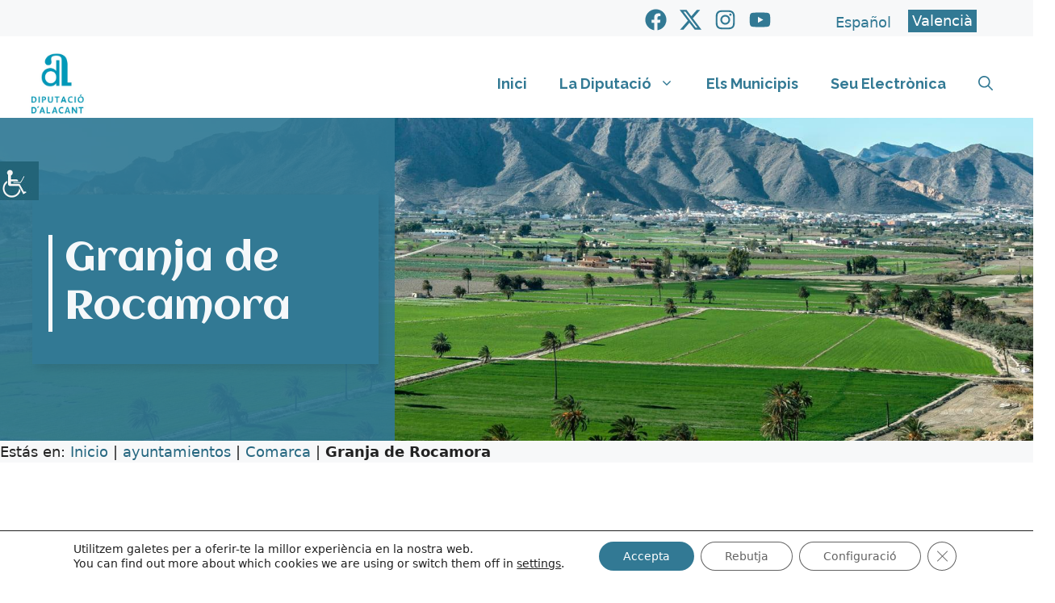

--- FILE ---
content_type: text/html; charset=UTF-8
request_url: https://www.diputacionalicante.es/ca/ayuntamientos/granja-de-rocamora/
body_size: 36405
content:
<!DOCTYPE html>
<html lang="ca">
<head>
	<meta charset="UTF-8">
	<meta name='robots' content='index, follow, max-image-preview:large, max-snippet:-1, max-video-preview:-1' />
	<style>img:is([sizes="auto" i], [sizes^="auto," i]) { contain-intrinsic-size: 3000px 1500px }</style>
	<link rel="alternate" hreflang="es" href="https://www.diputacionalicante.es/ayuntamientos/granja-de-rocamora/" />
<link rel="alternate" hreflang="ca" href="https://www.diputacionalicante.es/ca/ayuntamientos/granja-de-rocamora/" />
<link rel="alternate" hreflang="x-default" href="https://www.diputacionalicante.es/ayuntamientos/granja-de-rocamora/" />
<meta name="viewport" content="width=device-width, initial-scale=1">
	<!-- This site is optimized with the Yoast SEO plugin v26.5 - https://yoast.com/wordpress/plugins/seo/ -->
	<title>Granja de Rocamora - Diputación de Alicante</title>
	<link rel="canonical" href="https://www.diputacionalicante.es/ca/ayuntamientos/granja-de-rocamora/" />
	<meta property="og:locale" content="ca_ES" />
	<meta property="og:type" content="article" />
	<meta property="og:title" content="Granja de Rocamora - Diputación de Alicante" />
	<meta property="og:url" content="https://www.diputacionalicante.es/ca/ayuntamientos/granja-de-rocamora/" />
	<meta property="og:site_name" content="Diputación de Alicante" />
	<meta property="article:publisher" content="https://www.facebook.com/diputacionalicante" />
	<meta property="article:modified_time" content="2024-01-23T11:46:06+00:00" />
	<meta property="og:image" content="https://www.diputacionalicante.es/wp-content/uploads/2017/02/Granja-Rocamora-Vista-panoramica.jpg" />
	<meta property="og:image:width" content="1800" />
	<meta property="og:image:height" content="1200" />
	<meta property="og:image:type" content="image/jpeg" />
	<meta name="twitter:card" content="summary_large_image" />
	<meta name="twitter:site" content="@dipualicante" />
	<script type="application/ld+json" class="yoast-schema-graph">{"@context":"https://schema.org","@graph":[{"@type":"WebPage","@id":"https://www.diputacionalicante.es/ca/ayuntamientos/granja-de-rocamora/","url":"https://www.diputacionalicante.es/ca/ayuntamientos/granja-de-rocamora/","name":"Granja de Rocamora - Diputación de Alicante","isPartOf":{"@id":"https://www.diputacionalicante.es/ca/#website"},"primaryImageOfPage":{"@id":"https://www.diputacionalicante.es/ca/ayuntamientos/granja-de-rocamora/#primaryimage"},"image":{"@id":"https://www.diputacionalicante.es/ca/ayuntamientos/granja-de-rocamora/#primaryimage"},"thumbnailUrl":"https://www.diputacionalicante.es/wp-content/uploads/2017/02/Granja-Rocamora-Vista-panoramica.jpg","datePublished":"2017-02-17T08:39:12+00:00","dateModified":"2024-01-23T11:46:06+00:00","breadcrumb":{"@id":"https://www.diputacionalicante.es/ca/ayuntamientos/granja-de-rocamora/#breadcrumb"},"inLanguage":"ca","potentialAction":[{"@type":"ReadAction","target":["https://www.diputacionalicante.es/ca/ayuntamientos/granja-de-rocamora/"]}]},{"@type":"ImageObject","inLanguage":"ca","@id":"https://www.diputacionalicante.es/ca/ayuntamientos/granja-de-rocamora/#primaryimage","url":"https://www.diputacionalicante.es/wp-content/uploads/2017/02/Granja-Rocamora-Vista-panoramica.jpg","contentUrl":"https://www.diputacionalicante.es/wp-content/uploads/2017/02/Granja-Rocamora-Vista-panoramica.jpg","width":1800,"height":1200,"caption":"Granja Rocamora-Vista panoramica"},{"@type":"BreadcrumbList","@id":"https://www.diputacionalicante.es/ca/ayuntamientos/granja-de-rocamora/#breadcrumb","itemListElement":[{"@type":"ListItem","position":1,"name":"Inicio","item":"https://www.diputacionalicante.es/ca/"},{"@type":"ListItem","position":2,"name":"ayuntamientos","item":"https://www.diputacionalicante.es/ayuntamientos/"},{"@type":"ListItem","position":3,"name":"Comarca","item":"https://www.diputacionalicante.es/category/comarca/"},{"@type":"ListItem","position":4,"name":"Granja de Rocamora"}]},{"@type":"WebSite","@id":"https://www.diputacionalicante.es/ca/#website","url":"https://www.diputacionalicante.es/ca/","name":"Diputación de Alicante","description":"Pagna web oficial de la Diputación de Alicante","publisher":{"@id":"https://www.diputacionalicante.es/ca/#organization"},"alternateName":"Diputación de Alicante","potentialAction":[{"@type":"SearchAction","target":{"@type":"EntryPoint","urlTemplate":"https://www.diputacionalicante.es/ca/?s={search_term_string}"},"query-input":{"@type":"PropertyValueSpecification","valueRequired":true,"valueName":"search_term_string"}}],"inLanguage":"ca"},{"@type":"Organization","@id":"https://www.diputacionalicante.es/ca/#organization","name":"Diputación de Alicante","alternateName":"Diputación de Alicante","url":"https://www.diputacionalicante.es/ca/","logo":{"@type":"ImageObject","inLanguage":"ca","@id":"https://www.diputacionalicante.es/ca/#/schema/logo/image/","url":"https://www.diputacionalicante.es/wp-content/uploads/2025/12/logo-diputacion-azul-val-home-5.png","contentUrl":"https://www.diputacionalicante.es/wp-content/uploads/2025/12/logo-diputacion-azul-val-home-5.png","width":200,"height":186,"caption":"Diputación de Alicante"},"image":{"@id":"https://www.diputacionalicante.es/ca/#/schema/logo/image/"},"sameAs":["https://www.facebook.com/diputacionalicante","https://x.com/dipualicante","https://instagram.com/diputacionalicante/","https://www.youtube.com/user/diputacionalicantetv"]}]}</script>
	<!-- / Yoast SEO plugin. -->


<link rel='dns-prefetch' href='//www.diputacionalicante.es' />
<link href='https://fonts.gstatic.com' crossorigin rel='preconnect' />
<link href='https://fonts.googleapis.com' crossorigin rel='preconnect' />
<link rel="alternate" type="application/rss+xml" title="Diputación de Alicante &raquo; Canal d&#039;informació" href="https://www.diputacionalicante.es/ca/feed/" />
<link rel="alternate" type="application/rss+xml" title="Diputación de Alicante &raquo; Canal dels comentaris" href="https://www.diputacionalicante.es/ca/comments/feed/" />
<script>
window._wpemojiSettings = {"baseUrl":"https:\/\/s.w.org\/images\/core\/emoji\/16.0.1\/72x72\/","ext":".png","svgUrl":"https:\/\/s.w.org\/images\/core\/emoji\/16.0.1\/svg\/","svgExt":".svg","source":{"concatemoji":"https:\/\/www.diputacionalicante.es\/wp-includes\/js\/wp-emoji-release.min.js?ver=6.8.3"}};
/*! This file is auto-generated */
!function(s,n){var o,i,e;function c(e){try{var t={supportTests:e,timestamp:(new Date).valueOf()};sessionStorage.setItem(o,JSON.stringify(t))}catch(e){}}function p(e,t,n){e.clearRect(0,0,e.canvas.width,e.canvas.height),e.fillText(t,0,0);var t=new Uint32Array(e.getImageData(0,0,e.canvas.width,e.canvas.height).data),a=(e.clearRect(0,0,e.canvas.width,e.canvas.height),e.fillText(n,0,0),new Uint32Array(e.getImageData(0,0,e.canvas.width,e.canvas.height).data));return t.every(function(e,t){return e===a[t]})}function u(e,t){e.clearRect(0,0,e.canvas.width,e.canvas.height),e.fillText(t,0,0);for(var n=e.getImageData(16,16,1,1),a=0;a<n.data.length;a++)if(0!==n.data[a])return!1;return!0}function f(e,t,n,a){switch(t){case"flag":return n(e,"\ud83c\udff3\ufe0f\u200d\u26a7\ufe0f","\ud83c\udff3\ufe0f\u200b\u26a7\ufe0f")?!1:!n(e,"\ud83c\udde8\ud83c\uddf6","\ud83c\udde8\u200b\ud83c\uddf6")&&!n(e,"\ud83c\udff4\udb40\udc67\udb40\udc62\udb40\udc65\udb40\udc6e\udb40\udc67\udb40\udc7f","\ud83c\udff4\u200b\udb40\udc67\u200b\udb40\udc62\u200b\udb40\udc65\u200b\udb40\udc6e\u200b\udb40\udc67\u200b\udb40\udc7f");case"emoji":return!a(e,"\ud83e\udedf")}return!1}function g(e,t,n,a){var r="undefined"!=typeof WorkerGlobalScope&&self instanceof WorkerGlobalScope?new OffscreenCanvas(300,150):s.createElement("canvas"),o=r.getContext("2d",{willReadFrequently:!0}),i=(o.textBaseline="top",o.font="600 32px Arial",{});return e.forEach(function(e){i[e]=t(o,e,n,a)}),i}function t(e){var t=s.createElement("script");t.src=e,t.defer=!0,s.head.appendChild(t)}"undefined"!=typeof Promise&&(o="wpEmojiSettingsSupports",i=["flag","emoji"],n.supports={everything:!0,everythingExceptFlag:!0},e=new Promise(function(e){s.addEventListener("DOMContentLoaded",e,{once:!0})}),new Promise(function(t){var n=function(){try{var e=JSON.parse(sessionStorage.getItem(o));if("object"==typeof e&&"number"==typeof e.timestamp&&(new Date).valueOf()<e.timestamp+604800&&"object"==typeof e.supportTests)return e.supportTests}catch(e){}return null}();if(!n){if("undefined"!=typeof Worker&&"undefined"!=typeof OffscreenCanvas&&"undefined"!=typeof URL&&URL.createObjectURL&&"undefined"!=typeof Blob)try{var e="postMessage("+g.toString()+"("+[JSON.stringify(i),f.toString(),p.toString(),u.toString()].join(",")+"));",a=new Blob([e],{type:"text/javascript"}),r=new Worker(URL.createObjectURL(a),{name:"wpTestEmojiSupports"});return void(r.onmessage=function(e){c(n=e.data),r.terminate(),t(n)})}catch(e){}c(n=g(i,f,p,u))}t(n)}).then(function(e){for(var t in e)n.supports[t]=e[t],n.supports.everything=n.supports.everything&&n.supports[t],"flag"!==t&&(n.supports.everythingExceptFlag=n.supports.everythingExceptFlag&&n.supports[t]);n.supports.everythingExceptFlag=n.supports.everythingExceptFlag&&!n.supports.flag,n.DOMReady=!1,n.readyCallback=function(){n.DOMReady=!0}}).then(function(){return e}).then(function(){var e;n.supports.everything||(n.readyCallback(),(e=n.source||{}).concatemoji?t(e.concatemoji):e.wpemoji&&e.twemoji&&(t(e.twemoji),t(e.wpemoji)))}))}((window,document),window._wpemojiSettings);
</script>
<link rel='stylesheet' id='pt-cv-public-style-css' href='https://www.diputacionalicante.es/wp-content/plugins/content-views-query-and-display-post-page/public/assets/css/cv.css?ver=4.2.1' media='all' />
<link rel='stylesheet' id='pt-cv-public-pro-style-css' href='https://www.diputacionalicante.es/wp-content/plugins/pt-content-views-pro/public/assets/css/cvpro.min.css?ver=7.2.2' media='all' />
<style id='wp-emoji-styles-inline-css'>

	img.wp-smiley, img.emoji {
		display: inline !important;
		border: none !important;
		box-shadow: none !important;
		height: 1em !important;
		width: 1em !important;
		margin: 0 0.07em !important;
		vertical-align: -0.1em !important;
		background: none !important;
		padding: 0 !important;
	}
</style>
<link rel='stylesheet' id='wp-block-library-css' href='https://www.diputacionalicante.es/wp-includes/css/dist/block-library/style.min.css?ver=6.8.3' media='all' />
<style id='classic-theme-styles-inline-css'>
/*! This file is auto-generated */
.wp-block-button__link{color:#fff;background-color:#32373c;border-radius:9999px;box-shadow:none;text-decoration:none;padding:calc(.667em + 2px) calc(1.333em + 2px);font-size:1.125em}.wp-block-file__button{background:#32373c;color:#fff;text-decoration:none}
</style>
<link rel='stylesheet' id='awsm-ead-public-css' href='https://www.diputacionalicante.es/wp-content/plugins/embed-any-document/css/embed-public.min.css?ver=2.7.11' media='all' />
<style id='global-styles-inline-css'>
:root{--wp--preset--aspect-ratio--square: 1;--wp--preset--aspect-ratio--4-3: 4/3;--wp--preset--aspect-ratio--3-4: 3/4;--wp--preset--aspect-ratio--3-2: 3/2;--wp--preset--aspect-ratio--2-3: 2/3;--wp--preset--aspect-ratio--16-9: 16/9;--wp--preset--aspect-ratio--9-16: 9/16;--wp--preset--color--black: #000000;--wp--preset--color--cyan-bluish-gray: #abb8c3;--wp--preset--color--white: #ffffff;--wp--preset--color--pale-pink: #f78da7;--wp--preset--color--vivid-red: #cf2e2e;--wp--preset--color--luminous-vivid-orange: #ff6900;--wp--preset--color--luminous-vivid-amber: #fcb900;--wp--preset--color--light-green-cyan: #7bdcb5;--wp--preset--color--vivid-green-cyan: #00d084;--wp--preset--color--pale-cyan-blue: #8ed1fc;--wp--preset--color--vivid-cyan-blue: #0693e3;--wp--preset--color--vivid-purple: #9b51e0;--wp--preset--color--contrast: var(--contrast);--wp--preset--color--contrast-2: var(--contrast-2);--wp--preset--color--contrast-3: var(--contrast-3);--wp--preset--color--base: var(--base);--wp--preset--color--base-2: var(--base-2);--wp--preset--color--base-3: var(--base-3);--wp--preset--color--accent: var(--accent);--wp--preset--color--global-color-8: var(--global-color-8);--wp--preset--color--global-color-9: var(--global-color-9);--wp--preset--color--global-color-10: var(--global-color-10);--wp--preset--gradient--vivid-cyan-blue-to-vivid-purple: linear-gradient(135deg,rgba(6,147,227,1) 0%,rgb(155,81,224) 100%);--wp--preset--gradient--light-green-cyan-to-vivid-green-cyan: linear-gradient(135deg,rgb(122,220,180) 0%,rgb(0,208,130) 100%);--wp--preset--gradient--luminous-vivid-amber-to-luminous-vivid-orange: linear-gradient(135deg,rgba(252,185,0,1) 0%,rgba(255,105,0,1) 100%);--wp--preset--gradient--luminous-vivid-orange-to-vivid-red: linear-gradient(135deg,rgba(255,105,0,1) 0%,rgb(207,46,46) 100%);--wp--preset--gradient--very-light-gray-to-cyan-bluish-gray: linear-gradient(135deg,rgb(238,238,238) 0%,rgb(169,184,195) 100%);--wp--preset--gradient--cool-to-warm-spectrum: linear-gradient(135deg,rgb(74,234,220) 0%,rgb(151,120,209) 20%,rgb(207,42,186) 40%,rgb(238,44,130) 60%,rgb(251,105,98) 80%,rgb(254,248,76) 100%);--wp--preset--gradient--blush-light-purple: linear-gradient(135deg,rgb(255,206,236) 0%,rgb(152,150,240) 100%);--wp--preset--gradient--blush-bordeaux: linear-gradient(135deg,rgb(254,205,165) 0%,rgb(254,45,45) 50%,rgb(107,0,62) 100%);--wp--preset--gradient--luminous-dusk: linear-gradient(135deg,rgb(255,203,112) 0%,rgb(199,81,192) 50%,rgb(65,88,208) 100%);--wp--preset--gradient--pale-ocean: linear-gradient(135deg,rgb(255,245,203) 0%,rgb(182,227,212) 50%,rgb(51,167,181) 100%);--wp--preset--gradient--electric-grass: linear-gradient(135deg,rgb(202,248,128) 0%,rgb(113,206,126) 100%);--wp--preset--gradient--midnight: linear-gradient(135deg,rgb(2,3,129) 0%,rgb(40,116,252) 100%);--wp--preset--font-size--small: 13px;--wp--preset--font-size--medium: 20px;--wp--preset--font-size--large: 36px;--wp--preset--font-size--x-large: 42px;--wp--preset--spacing--20: 0.44rem;--wp--preset--spacing--30: 0.67rem;--wp--preset--spacing--40: 1rem;--wp--preset--spacing--50: 1.5rem;--wp--preset--spacing--60: 2.25rem;--wp--preset--spacing--70: 3.38rem;--wp--preset--spacing--80: 5.06rem;--wp--preset--shadow--natural: 6px 6px 9px rgba(0, 0, 0, 0.2);--wp--preset--shadow--deep: 12px 12px 50px rgba(0, 0, 0, 0.4);--wp--preset--shadow--sharp: 6px 6px 0px rgba(0, 0, 0, 0.2);--wp--preset--shadow--outlined: 6px 6px 0px -3px rgba(255, 255, 255, 1), 6px 6px rgba(0, 0, 0, 1);--wp--preset--shadow--crisp: 6px 6px 0px rgba(0, 0, 0, 1);}:where(.is-layout-flex){gap: 0.5em;}:where(.is-layout-grid){gap: 0.5em;}body .is-layout-flex{display: flex;}.is-layout-flex{flex-wrap: wrap;align-items: center;}.is-layout-flex > :is(*, div){margin: 0;}body .is-layout-grid{display: grid;}.is-layout-grid > :is(*, div){margin: 0;}:where(.wp-block-columns.is-layout-flex){gap: 2em;}:where(.wp-block-columns.is-layout-grid){gap: 2em;}:where(.wp-block-post-template.is-layout-flex){gap: 1.25em;}:where(.wp-block-post-template.is-layout-grid){gap: 1.25em;}.has-black-color{color: var(--wp--preset--color--black) !important;}.has-cyan-bluish-gray-color{color: var(--wp--preset--color--cyan-bluish-gray) !important;}.has-white-color{color: var(--wp--preset--color--white) !important;}.has-pale-pink-color{color: var(--wp--preset--color--pale-pink) !important;}.has-vivid-red-color{color: var(--wp--preset--color--vivid-red) !important;}.has-luminous-vivid-orange-color{color: var(--wp--preset--color--luminous-vivid-orange) !important;}.has-luminous-vivid-amber-color{color: var(--wp--preset--color--luminous-vivid-amber) !important;}.has-light-green-cyan-color{color: var(--wp--preset--color--light-green-cyan) !important;}.has-vivid-green-cyan-color{color: var(--wp--preset--color--vivid-green-cyan) !important;}.has-pale-cyan-blue-color{color: var(--wp--preset--color--pale-cyan-blue) !important;}.has-vivid-cyan-blue-color{color: var(--wp--preset--color--vivid-cyan-blue) !important;}.has-vivid-purple-color{color: var(--wp--preset--color--vivid-purple) !important;}.has-black-background-color{background-color: var(--wp--preset--color--black) !important;}.has-cyan-bluish-gray-background-color{background-color: var(--wp--preset--color--cyan-bluish-gray) !important;}.has-white-background-color{background-color: var(--wp--preset--color--white) !important;}.has-pale-pink-background-color{background-color: var(--wp--preset--color--pale-pink) !important;}.has-vivid-red-background-color{background-color: var(--wp--preset--color--vivid-red) !important;}.has-luminous-vivid-orange-background-color{background-color: var(--wp--preset--color--luminous-vivid-orange) !important;}.has-luminous-vivid-amber-background-color{background-color: var(--wp--preset--color--luminous-vivid-amber) !important;}.has-light-green-cyan-background-color{background-color: var(--wp--preset--color--light-green-cyan) !important;}.has-vivid-green-cyan-background-color{background-color: var(--wp--preset--color--vivid-green-cyan) !important;}.has-pale-cyan-blue-background-color{background-color: var(--wp--preset--color--pale-cyan-blue) !important;}.has-vivid-cyan-blue-background-color{background-color: var(--wp--preset--color--vivid-cyan-blue) !important;}.has-vivid-purple-background-color{background-color: var(--wp--preset--color--vivid-purple) !important;}.has-black-border-color{border-color: var(--wp--preset--color--black) !important;}.has-cyan-bluish-gray-border-color{border-color: var(--wp--preset--color--cyan-bluish-gray) !important;}.has-white-border-color{border-color: var(--wp--preset--color--white) !important;}.has-pale-pink-border-color{border-color: var(--wp--preset--color--pale-pink) !important;}.has-vivid-red-border-color{border-color: var(--wp--preset--color--vivid-red) !important;}.has-luminous-vivid-orange-border-color{border-color: var(--wp--preset--color--luminous-vivid-orange) !important;}.has-luminous-vivid-amber-border-color{border-color: var(--wp--preset--color--luminous-vivid-amber) !important;}.has-light-green-cyan-border-color{border-color: var(--wp--preset--color--light-green-cyan) !important;}.has-vivid-green-cyan-border-color{border-color: var(--wp--preset--color--vivid-green-cyan) !important;}.has-pale-cyan-blue-border-color{border-color: var(--wp--preset--color--pale-cyan-blue) !important;}.has-vivid-cyan-blue-border-color{border-color: var(--wp--preset--color--vivid-cyan-blue) !important;}.has-vivid-purple-border-color{border-color: var(--wp--preset--color--vivid-purple) !important;}.has-vivid-cyan-blue-to-vivid-purple-gradient-background{background: var(--wp--preset--gradient--vivid-cyan-blue-to-vivid-purple) !important;}.has-light-green-cyan-to-vivid-green-cyan-gradient-background{background: var(--wp--preset--gradient--light-green-cyan-to-vivid-green-cyan) !important;}.has-luminous-vivid-amber-to-luminous-vivid-orange-gradient-background{background: var(--wp--preset--gradient--luminous-vivid-amber-to-luminous-vivid-orange) !important;}.has-luminous-vivid-orange-to-vivid-red-gradient-background{background: var(--wp--preset--gradient--luminous-vivid-orange-to-vivid-red) !important;}.has-very-light-gray-to-cyan-bluish-gray-gradient-background{background: var(--wp--preset--gradient--very-light-gray-to-cyan-bluish-gray) !important;}.has-cool-to-warm-spectrum-gradient-background{background: var(--wp--preset--gradient--cool-to-warm-spectrum) !important;}.has-blush-light-purple-gradient-background{background: var(--wp--preset--gradient--blush-light-purple) !important;}.has-blush-bordeaux-gradient-background{background: var(--wp--preset--gradient--blush-bordeaux) !important;}.has-luminous-dusk-gradient-background{background: var(--wp--preset--gradient--luminous-dusk) !important;}.has-pale-ocean-gradient-background{background: var(--wp--preset--gradient--pale-ocean) !important;}.has-electric-grass-gradient-background{background: var(--wp--preset--gradient--electric-grass) !important;}.has-midnight-gradient-background{background: var(--wp--preset--gradient--midnight) !important;}.has-small-font-size{font-size: var(--wp--preset--font-size--small) !important;}.has-medium-font-size{font-size: var(--wp--preset--font-size--medium) !important;}.has-large-font-size{font-size: var(--wp--preset--font-size--large) !important;}.has-x-large-font-size{font-size: var(--wp--preset--font-size--x-large) !important;}
:where(.wp-block-post-template.is-layout-flex){gap: 1.25em;}:where(.wp-block-post-template.is-layout-grid){gap: 1.25em;}
:where(.wp-block-columns.is-layout-flex){gap: 2em;}:where(.wp-block-columns.is-layout-grid){gap: 2em;}
:root :where(.wp-block-pullquote){font-size: 1.5em;line-height: 1.6;}
</style>
<link rel='stylesheet' id='generateblocks-google-fonts-css' href='https://fonts.googleapis.com/css?family=Montserrat:100,100italic,200,200italic,300,300italic,regular,italic,500,500italic,600,600italic,700,700italic,800,800italic,900,900italic|Aclonica:regular&#038;display=swap' media='all' />
<link rel='stylesheet' id='wpah-front-styles-css' href='https://www.diputacionalicante.es/wp-content/plugins/wp-accessibility-helper/assets/css/wp-accessibility-helper.min.css?ver=0.5.9.4' media='all' />
<link rel='stylesheet' id='wpml-legacy-horizontal-list-0-css' href='https://www.diputacionalicante.es/wp-content/plugins/sitepress-multilingual-cms/templates/language-switchers/legacy-list-horizontal/style.min.css?ver=1' media='all' />
<style id='wpml-legacy-horizontal-list-0-inline-css'>
.wpml-ls-statics-shortcode_actions a, .wpml-ls-statics-shortcode_actions .wpml-ls-sub-menu a, .wpml-ls-statics-shortcode_actions .wpml-ls-sub-menu a:link, .wpml-ls-statics-shortcode_actions li:not(.wpml-ls-current-language) .wpml-ls-link, .wpml-ls-statics-shortcode_actions li:not(.wpml-ls-current-language) .wpml-ls-link:link {color:#327994;}.wpml-ls-statics-shortcode_actions .wpml-ls-current-language > a {color:#ffffff;background-color:#327994;}
</style>
<link rel='stylesheet' id='cms-navigation-style-base-css' href='https://www.diputacionalicante.es/wp-content/plugins/wpml-cms-nav/res/css/cms-navigation-base.css?ver=1.5.6' media='screen' />
<link rel='stylesheet' id='cms-navigation-style-css' href='https://www.diputacionalicante.es/wp-content/plugins/wpml-cms-nav/res/css/cms-navigation.css?ver=1.5.6' media='screen' />
<link rel='stylesheet' id='parente2-style-css' href='https://www.diputacionalicante.es/wp-content/themes/generatepress/style.css?ver=6.8.3' media='all' />
<link rel='stylesheet' id='childe2-style-css' href='https://www.diputacionalicante.es/wp-content/themes/DiputacionAlicanteChild/style.css?ver=6.8.3' media='all' />
<link rel='stylesheet' id='generate-style-css' href='https://www.diputacionalicante.es/wp-content/themes/generatepress/assets/css/main.min.css?ver=3.6.1' media='all' />
<style id='generate-style-inline-css'>
body{background-color:var(--base-3);color:var(--contrast);}a{color:#266780;}a:hover, a:focus{text-decoration:underline;}.entry-title a, .site-branding a, a.button, .wp-block-button__link, .main-navigation a{text-decoration:none;}a:hover, a:focus, a:active{color:var(--contrast);}.grid-container{max-width:1400px;}.wp-block-group__inner-container{max-width:1400px;margin-left:auto;margin-right:auto;}.site-header .header-image{width:80px;}.generate-back-to-top{font-size:20px;border-radius:3px;position:fixed;bottom:30px;right:30px;line-height:40px;width:40px;text-align:center;z-index:10;transition:opacity 300ms ease-in-out;opacity:0.1;transform:translateY(1000px);}.generate-back-to-top__show{opacity:1;transform:translateY(0);}:root{--contrast:#222222;--contrast-2:#575760;--contrast-3:#b2b2be;--base:#f0f0f0;--base-2:#f7f8f9;--base-3:#ffffff;--accent:#028EC1;--global-color-8:#82DBFD;--global-color-9:#327994;--global-color-10:#E6EFF2;}:root .has-contrast-color{color:var(--contrast);}:root .has-contrast-background-color{background-color:var(--contrast);}:root .has-contrast-2-color{color:var(--contrast-2);}:root .has-contrast-2-background-color{background-color:var(--contrast-2);}:root .has-contrast-3-color{color:var(--contrast-3);}:root .has-contrast-3-background-color{background-color:var(--contrast-3);}:root .has-base-color{color:var(--base);}:root .has-base-background-color{background-color:var(--base);}:root .has-base-2-color{color:var(--base-2);}:root .has-base-2-background-color{background-color:var(--base-2);}:root .has-base-3-color{color:var(--base-3);}:root .has-base-3-background-color{background-color:var(--base-3);}:root .has-accent-color{color:var(--accent);}:root .has-accent-background-color{background-color:var(--accent);}:root .has-global-color-8-color{color:var(--global-color-8);}:root .has-global-color-8-background-color{background-color:var(--global-color-8);}:root .has-global-color-9-color{color:var(--global-color-9);}:root .has-global-color-9-background-color{background-color:var(--global-color-9);}:root .has-global-color-10-color{color:var(--global-color-10);}:root .has-global-color-10-background-color{background-color:var(--global-color-10);}.gp-modal:not(.gp-modal--open):not(.gp-modal--transition){display:none;}.gp-modal--transition:not(.gp-modal--open){pointer-events:none;}.gp-modal-overlay:not(.gp-modal-overlay--open):not(.gp-modal--transition){display:none;}.gp-modal__overlay{display:none;position:fixed;top:0;left:0;right:0;bottom:0;background:rgba(0,0,0,0.2);display:flex;justify-content:center;align-items:center;z-index:10000;backdrop-filter:blur(3px);transition:opacity 500ms ease;opacity:0;}.gp-modal--open:not(.gp-modal--transition) .gp-modal__overlay{opacity:1;}.gp-modal__container{max-width:100%;max-height:100vh;transform:scale(0.9);transition:transform 500ms ease;padding:0 10px;}.gp-modal--open:not(.gp-modal--transition) .gp-modal__container{transform:scale(1);}.search-modal-fields{display:flex;}.gp-search-modal .gp-modal__overlay{align-items:flex-start;padding-top:25vh;background:var(--gp-search-modal-overlay-bg-color);}.search-modal-form{width:500px;max-width:100%;background-color:var(--gp-search-modal-bg-color);color:var(--gp-search-modal-text-color);}.search-modal-form .search-field, .search-modal-form .search-field:focus{width:100%;height:60px;background-color:transparent;border:0;appearance:none;color:currentColor;}.search-modal-fields button, .search-modal-fields button:active, .search-modal-fields button:focus, .search-modal-fields button:hover{background-color:transparent;border:0;color:currentColor;width:60px;}.main-navigation a, .main-navigation .menu-toggle, .main-navigation .menu-bar-items{font-family:Raleway, sans-serif;font-weight:bold;font-size:18px;}.main-navigation .main-nav ul ul li a{font-family:Raleway, sans-serif;font-size:16px;}body, button, input, select, textarea{font-size:18px;}h2.entry-title{font-family:Raleway, sans-serif;font-size:20px;}h1{font-size:35px;}@media (max-width:768px){h1{font-size:35px;}}h2{font-size:30px;}@media (max-width:768px){h2{font-size:22px;}}h3{font-size:25px;}@media (max-width:768px){h3{font-size:22px;}}.widget-title{font-weight:bold;}.top-bar{background-color:#636363;color:#ffffff;}.top-bar a{color:#ffffff;}.top-bar a:hover{color:#303030;}.site-header{background-color:var(--base-3);color:var(--accent);}.site-header a{color:var(--accent);}.site-header a:hover{color:var(--global-color-8);}.main-title a,.main-title a:hover{color:var(--accent);}.site-description{color:var(--contrast-2);}.mobile-menu-control-wrapper .menu-toggle,.mobile-menu-control-wrapper .menu-toggle:hover,.mobile-menu-control-wrapper .menu-toggle:focus,.has-inline-mobile-toggle #site-navigation.toggled{background-color:rgba(0, 0, 0, 0.02);}.main-navigation,.main-navigation ul ul{background-color:var(--base-3);}.main-navigation .main-nav ul li a, .main-navigation .menu-toggle, .main-navigation .menu-bar-items{color:var(--global-color-9);}.main-navigation .main-nav ul li:not([class*="current-menu-"]):hover > a, .main-navigation .main-nav ul li:not([class*="current-menu-"]):focus > a, .main-navigation .main-nav ul li.sfHover:not([class*="current-menu-"]) > a, .main-navigation .menu-bar-item:hover > a, .main-navigation .menu-bar-item.sfHover > a{color:var(--global-color-8);background-color:var(--base);}button.menu-toggle:hover,button.menu-toggle:focus{color:var(--global-color-9);}.main-navigation .main-nav ul li[class*="current-menu-"] > a{color:var(--contrast-2);background-color:var(--base);}.navigation-search input[type="search"],.navigation-search input[type="search"]:active, .navigation-search input[type="search"]:focus, .main-navigation .main-nav ul li.search-item.active > a, .main-navigation .menu-bar-items .search-item.active > a{color:var(--global-color-8);background-color:var(--base);}.main-navigation ul ul{background-color:var(--base-3);}.main-navigation .main-nav ul ul li a{color:var(--global-color-9);}.main-navigation .main-nav ul ul li:not([class*="current-menu-"]):hover > a,.main-navigation .main-nav ul ul li:not([class*="current-menu-"]):focus > a, .main-navigation .main-nav ul ul li.sfHover:not([class*="current-menu-"]) > a{color:var(--contrast-2);background-color:var(--base-2);}.main-navigation .main-nav ul ul li[class*="current-menu-"] > a{color:var(--global-color-9);background-color:var(--base);}.separate-containers .inside-article, .separate-containers .comments-area, .separate-containers .page-header, .one-container .container, .separate-containers .paging-navigation, .inside-page-header{background-color:var(--base-3);}.entry-title a{color:var(--contrast);}.entry-title a:hover{color:var(--contrast-2);}.entry-meta{color:var(--contrast-2);}.sidebar .widget{color:var(--global-color-9);background-color:var(--global-color-10);}.sidebar .widget a{color:var(--global-color-9);}.sidebar .widget a:hover{color:var(--contrast-2);}.sidebar .widget .widget-title{color:var(--global-color-9);}.footer-widgets{background-color:var(--base-3);}.site-info{background-color:var(--base-3);}input[type="text"],input[type="email"],input[type="url"],input[type="password"],input[type="search"],input[type="tel"],input[type="number"],textarea,select{color:var(--contrast);background-color:var(--base-2);border-color:var(--base);}input[type="text"]:focus,input[type="email"]:focus,input[type="url"]:focus,input[type="password"]:focus,input[type="search"]:focus,input[type="tel"]:focus,input[type="number"]:focus,textarea:focus,select:focus{color:var(--contrast);background-color:var(--base-2);border-color:var(--contrast-3);}button,html input[type="button"],input[type="reset"],input[type="submit"],a.button,a.wp-block-button__link:not(.has-background){color:#ffffff;background-color:var(--global-color-9);}button:hover,html input[type="button"]:hover,input[type="reset"]:hover,input[type="submit"]:hover,a.button:hover,button:focus,html input[type="button"]:focus,input[type="reset"]:focus,input[type="submit"]:focus,a.button:focus,a.wp-block-button__link:not(.has-background):active,a.wp-block-button__link:not(.has-background):focus,a.wp-block-button__link:not(.has-background):hover{color:#ffffff;background-color:#3f4047;}a.generate-back-to-top{background-color:var(--global-color-9);color:#ffffff;}a.generate-back-to-top:hover,a.generate-back-to-top:focus{background-color:var(--contrast-2);color:#ffffff;}:root{--gp-search-modal-bg-color:var(--base-3);--gp-search-modal-text-color:var(--contrast);--gp-search-modal-overlay-bg-color:rgba(0,0,0,0.2);}@media (max-width: 768px){.main-navigation .menu-bar-item:hover > a, .main-navigation .menu-bar-item.sfHover > a{background:none;color:var(--global-color-9);}}.inside-header{padding:20px 30px 4px 30px;}.nav-below-header .main-navigation .inside-navigation.grid-container, .nav-above-header .main-navigation .inside-navigation.grid-container{padding:0px 10px 0px 10px;}.separate-containers .inside-article, .separate-containers .comments-area, .separate-containers .page-header, .separate-containers .paging-navigation, .one-container .site-content, .inside-page-header{padding:2px 40px 40px 40px;}.site-main .wp-block-group__inner-container{padding:2px 40px 40px 40px;}.separate-containers .paging-navigation{padding-top:20px;padding-bottom:20px;}.entry-content .alignwide, body:not(.no-sidebar) .entry-content .alignfull{margin-left:-40px;width:calc(100% + 80px);max-width:calc(100% + 80px);}.rtl .menu-item-has-children .dropdown-menu-toggle{padding-left:20px;}.rtl .main-navigation .main-nav ul li.menu-item-has-children > a{padding-right:20px;}@media (max-width:768px){.separate-containers .inside-article, .separate-containers .comments-area, .separate-containers .page-header, .separate-containers .paging-navigation, .one-container .site-content, .inside-page-header{padding:30px;}.site-main .wp-block-group__inner-container{padding:30px;}.inside-top-bar{padding-right:30px;padding-left:30px;}.inside-header{padding-right:30px;padding-left:30px;}.widget-area .widget{padding-top:30px;padding-right:30px;padding-bottom:30px;padding-left:30px;}.footer-widgets-container{padding-top:30px;padding-right:30px;padding-bottom:30px;padding-left:30px;}.inside-site-info{padding-right:30px;padding-left:30px;}.entry-content .alignwide, body:not(.no-sidebar) .entry-content .alignfull{margin-left:-30px;width:calc(100% + 60px);max-width:calc(100% + 60px);}.one-container .site-main .paging-navigation{margin-bottom:20px;}}/* End cached CSS */.is-right-sidebar{width:30%;}.is-left-sidebar{width:30%;}.site-content .content-area{width:100%;}@media (max-width: 768px){.main-navigation .menu-toggle,.sidebar-nav-mobile:not(#sticky-placeholder){display:block;}.main-navigation ul,.gen-sidebar-nav,.main-navigation:not(.slideout-navigation):not(.toggled) .main-nav > ul,.has-inline-mobile-toggle #site-navigation .inside-navigation > *:not(.navigation-search):not(.main-nav){display:none;}.nav-align-right .inside-navigation,.nav-align-center .inside-navigation{justify-content:space-between;}.has-inline-mobile-toggle .mobile-menu-control-wrapper{display:flex;flex-wrap:wrap;}.has-inline-mobile-toggle .inside-header{flex-direction:row;text-align:left;flex-wrap:wrap;}.has-inline-mobile-toggle .header-widget,.has-inline-mobile-toggle #site-navigation{flex-basis:100%;}.nav-float-left .has-inline-mobile-toggle #site-navigation{order:10;}}
.dynamic-author-image-rounded{border-radius:100%;}.dynamic-featured-image, .dynamic-author-image{vertical-align:middle;}.one-container.blog .dynamic-content-template:not(:last-child), .one-container.archive .dynamic-content-template:not(:last-child){padding-bottom:0px;}.dynamic-entry-excerpt > p:last-child{margin-bottom:0px;}
.main-navigation .main-nav ul li a,.menu-toggle,.main-navigation .menu-bar-item > a{transition: line-height 300ms ease}.sticky-enabled .gen-sidebar-nav.is_stuck .main-navigation {margin-bottom: 0px;}.sticky-enabled .gen-sidebar-nav.is_stuck {z-index: 500;}.sticky-enabled .main-navigation.is_stuck {box-shadow: 0 2px 2px -2px rgba(0, 0, 0, .2);}.navigation-stick:not(.gen-sidebar-nav) {left: 0;right: 0;width: 100% !important;}.both-sticky-menu .main-navigation:not(#mobile-header).toggled .main-nav > ul,.mobile-sticky-menu .main-navigation:not(#mobile-header).toggled .main-nav > ul,.mobile-header-sticky #mobile-header.toggled .main-nav > ul {position: absolute;left: 0;right: 0;z-index: 999;}.nav-float-right .navigation-stick {width: 100% !important;left: 0;}.nav-float-right .navigation-stick .navigation-branding {margin-right: auto;}.main-navigation.has-sticky-branding:not(.grid-container) .inside-navigation:not(.grid-container) .navigation-branding{margin-left: 10px;}.main-navigation.navigation-stick.has-sticky-branding .inside-navigation.grid-container{padding-left:30px;padding-right:30px;}@media (max-width:768px){.main-navigation.navigation-stick.has-sticky-branding .inside-navigation.grid-container{padding-left:0;padding-right:0;}}
</style>
<link rel='stylesheet' id='generate-child-css' href='https://www.diputacionalicante.es/wp-content/themes/DiputacionAlicanteChild/style.css?ver=1712646432' media='all' />
<link rel='stylesheet' id='generate-google-fonts-css' href='https://fonts.googleapis.com/css?family=Raleway%3A100%2C200%2C300%2Cregular%2C500%2C600%2C700%2C800%2C900%2C100italic%2C200italic%2C300italic%2Citalic%2C500italic%2C600italic%2C700italic%2C800italic%2C900italic%7CAclonica%3Aregular&#038;display=auto&#038;ver=3.6.1' media='all' />
<link rel='stylesheet' id='child-theme-css' href='https://www.diputacionalicante.es/wp-content/themes/DiputacionAlicanteChild/style.css?ver=1712646432' media='all' />
<link rel='stylesheet' id='parent-style-css' href='https://www.diputacionalicante.es/wp-content/themes/generatepress/style.css?ver=6.8.3' media='all' />
<style id='generateblocks-inline-css'>
.gb-headline-34c0c7e6{font-family:Montserrat, sans-serif;font-size:30px;font-weight:500;text-align:center;margin-top:30px;margin-bottom:30px;color:var(--global-color-9);}.gb-headline-34c0c7e6 a{color:var(--global-color-9);}.gb-headline-34c0c7e6 a:hover{color:var(--contrast-2);}.gb-headline-4e7ca953{font-size:18px;font-weight:normal;text-align:center;margin-bottom:5px;}.gb-headline-06b8bba7{font-size:20px;font-weight:600;text-transform:uppercase;text-align:center;margin-top:30px;margin-bottom:20px;}.gb-headline-0d58c2ff{font-size:22px;font-weight:bold;text-align:center;margin-top:10px;margin-bottom:10px;}.gb-headline-0d58c2ff a{color:var(--global-color-9);}.gb-headline-bb292c70{font-family:Aclonica, sans-serif;font-size:35px;margin-top:50px;margin-bottom:30px;}h1.gb-headline-88bfc9a5{font-family:Aclonica, sans-serif;font-size:50px;text-align:left;padding-left:15px;margin-top:30px;border-left-width:5px;border-left-style:solid;color:#f5f8fa;}h1.gb-headline-88bfc9a5 .gb-highlight{color:#44b1f5;}h2.gb-headline-6d6a55ec{font-weight:bold;text-align:center;}p.gb-headline-58a63648{font-size:16px;font-weight:700;margin-bottom:30px;color:var(--global-color-9);}h3.gb-headline-105da266{font-weight:500;margin-bottom:5px;}h3.gb-headline-105da266 a{color:var(--contrast);}h2.gb-headline-cadacfb0{display:flex;flex-direction:column;align-items:center;justify-content:center;row-gap:30px;font-weight:700;text-align:center;padding:0;color:var(--base-3);}h2.gb-headline-cadacfb0 a{color:var(--base-3);}h2.gb-headline-cadacfb0 .gb-icon{line-height:0;color:var(--base-3);padding-right:0.5em;}h2.gb-headline-cadacfb0 .gb-icon svg{width:3em;height:3em;fill:currentColor;}h2.gb-headline-b2f443f3{font-weight:500;color:var(--base-3);}p.gb-headline-ab2106e2{font-size:22px;text-align:center;color:var(--base-3);}h2.gb-headline-0b34ebc6{font-weight:500;text-align:center;color:var(--global-color-9);}h2.gb-headline-9e86daa9{font-weight:500;text-align:left;margin-bottom:40px;color:var(--global-color-9);}h3.gb-headline-2acc62a4{font-size:25px;text-align:left;padding:10px;margin-bottom:0em;margin-left:-4em;border-top-left-radius:10px;border-bottom-left-radius:10px;color:var(--global-color-9);background-color:#ffffff;}h3.gb-headline-2acc62a4 a{color:var(--global-color-9);}.gb-headline-2acc62a4{box-shadow: 5px 5px 10px 0 rgba(0,0,0,0.1);}h3.gb-headline-9d97a37f{font-size:25px;text-align:right;padding:10px;margin-right:-4em;margin-bottom:0em;border-top-right-radius:10px;border-bottom-right-radius:10px;color:var(--global-color-9);background-color:#ffffff;}h3.gb-headline-9d97a37f a{color:var(--global-color-9);}.gb-headline-9d97a37f{box-shadow: 5px 5px 10px 0 rgba(0,0,0,0.1);}p.gb-headline-d701f54a{font-size:17px;line-height:0.8em;margin-bottom:10px;color:var(--global-color-8);}p.gb-headline-d701f54a a{color:var(--global-color-8);}p.gb-headline-d701f54a a:hover{color:var(--base-3);}p.gb-headline-9e8f1048{font-size:14px;margin-bottom:10px;}p.gb-headline-721158e2{font-size:14px;margin-bottom:10px;}p.gb-headline-26d22618{font-size:17px;line-height:0.8em;margin-bottom:10px;color:var(--global-color-8);}p.gb-headline-6d7fd708{font-size:14px;margin-bottom:10px;}p.gb-headline-a53747a9{font-size:14px;margin-bottom:10px;}p.gb-headline-a53747a9 a{color:var(--base-3);}p.gb-headline-bebc3db0{font-size:14px;margin-bottom:10px;}p.gb-headline-4636f76a{margin-bottom:10px;color:var(--global-color-8);}p.gb-headline-a25b5f74{font-size:14px;margin-bottom:10px;}p.gb-headline-a25b5f74 a{color:var(--base-3);}p.gb-headline-317d30fe{font-size:14px;margin-bottom:10px;}p.gb-headline-317d30fe a{color:var(--base-3);}p.gb-headline-c253f5b7{font-size:14px;margin-bottom:10px;}p.gb-headline-c253f5b7 a{color:var(--base-3);}p.gb-headline-58648e6c{font-size:14px;margin-bottom:10px;}p.gb-headline-58648e6c a{color:var(--base-3);}p.gb-headline-55ec4565{font-size:12px;text-align:center;}p.gb-headline-55ec4565 a{color:var(--base-3);}.gb-container.gb-tabs__item:not(.gb-tabs__item-open){display:none;}.gb-container-ca953653{display:flex;flex-direction:column;padding-top:6px;background-color:var(--base-2);}.gb-container-7bbe9a72{width:100%;max-width:1400px;display:flex;flex-direction:row;align-items:center;justify-content:flex-end;margin-right:auto;margin-left:auto;}.gb-container-a24a4791{width:75%;flex-direction:row;text-align:right;}.gb-container-1d9c4233{width:25%;flex-direction:column;font-weight:500;text-align:right;}.gb-container-26cadff2{min-height:400px;max-height:400px;display:flex;position:relative;overflow-x:hidden;overflow-y:hidden;background-image:url(https://www.diputacionalicante.es/wp-content/uploads/2017/02/Granja-Rocamora-Vista-panoramica.jpg);background-repeat:no-repeat;background-position:center;background-size:cover;}.gb-container-463e2664{width:40%;display:flex;flex-direction:row;align-items:center;z-index:1;position:relative;padding:60px 20px;margin-right:auto;margin-left:auto;background-color:rgba(50, 120, 148, 0.91);}.gb-container-13c33347{display:flex;align-items:center;justify-content:center;padding:20px;margin-left:20px;background-color:var(--global-color-9);box-shadow: 5px 5px 10px 0 rgba(0,0,0,0.1);}.gb-container-410fea05{width:65%;}.gb-container-8e1ea444{margin-bottom:80px;background-color:var(--base-2);}.gb-container-fc03252d{max-width:1400px;margin-right:auto;margin-left:auto;}.gb-container-4f3e06c0{flex-direction:column;margin-top:50px;margin-bottom:50px;}.gb-container-29eff836{max-width:1400px;flex-direction:column;padding-top:30px;margin-right:auto;margin-left:auto;}.gb-container-a10a7047{flex-direction:column;padding-right:20px;border-right-width:0px;border-right-style:solid;}.gb-grid-wrapper > .gb-grid-column-a10a7047{width:66.66%;}.gb-container-2b2c1cd9{min-height:100%;display:flex;flex-direction:column;align-items:flex-start;padding:20px;background-color:#fafafa;}.gb-grid-wrapper > .gb-grid-column-2b2c1cd9{width:50%;}.gb-container-59252187{display:flex;margin-top:20px;}.gb-container-d2029644{flex-direction:column;position:relative;padding:40px;margin-top:100px;border:0px solid var(--global-color-8);background-color:var(--global-color-9);box-shadow: 5px 5px 10px 0 rgba(0,0,0,0.1);}.gb-grid-wrapper > .gb-grid-column-d2029644{width:33.33%;}.gb-container-d2029644:hover{background-color:var(--contrast-2);}.gb-container-7cc97241{position:relative;padding-top:80px;padding-bottom:80px;background-color:var(--global-color-9);}.gb-container-3f8549b8{max-width:1400px;display:flex;flex-direction:column;align-items:center;margin-right:auto;margin-left:auto;}.gb-container-83221228{display:flex;flex-direction:column;position:relative;padding-top:120px;padding-bottom:150px;background-color:rgba(50, 120, 148, 0.12);}.gb-container-83221228 > .gb-shapes .gb-shape-1{color:var(--global-color-9);position:absolute;overflow:hidden;pointer-events:none;line-height:0;left:0;right:0;top:-1px;transform:scaleY(-1) scaleX(-1);}.gb-container-83221228 > .gb-shapes .gb-shape-1 svg{height:80px;width:calc(100% + 1.3px);fill:currentColor;position:relative;left:50%;transform:translateX(-50%);min-width:100%;}.gb-container-83221228 > .gb-shapes .gb-shape-2{color:var(--base-3);position:absolute;overflow:hidden;pointer-events:none;line-height:0;left:0;right:0;bottom:-1px;}.gb-container-83221228 > .gb-shapes .gb-shape-2 svg{height:80px;width:calc(100% + 1.3px);fill:currentColor;position:relative;left:50%;transform:translateX(-50%);min-width:100%;}.gb-container-7af831df{max-width:1400px;display:flex;margin-right:auto;margin-left:auto;}.gb-container-d9c8ad16{font-size:25px;font-weight:500;}.gb-grid-wrapper > .gb-grid-column-d9c8ad16{width:50%;}.gb-grid-wrapper > .gb-grid-column-be684121{width:50%;}.gb-container-6240b29d{display:flex;position:relative;padding-top:80px;padding-bottom:80px;}.gb-container-405adad5{max-width:1400px;display:flex;flex-direction:column;margin-right:auto;margin-left:auto;}.gb-container-52018004{text-align:right;padding-top:20px;padding-bottom:40px;background-color:#e6eff2;}.gb-container-db2d9737{max-width:1400px;padding-right:0px;padding-left:0px;margin-right:auto;margin-left:auto;}.gb-container-4138dd74{border-top-left-radius:10px;border-bottom-left-radius:10px;background-image:url(https://www.diputacionalicante.es/wp-content/uploads/2017/02/gorga1.jpg);background-repeat:no-repeat;background-position:center center;background-size:cover;}.gb-container-4138dd74 > .gb-inside-container{padding:0;}.gb-grid-wrapper > .gb-grid-column-4138dd74{width:25%;}.gb-grid-wrapper > .gb-grid-column-4138dd74 > .gb-container{justify-content:center;display:flex;flex-direction:column;height:100%;}.gb-container-4138dd74.gb-has-dynamic-bg{background-image:var(--background-url);}.gb-container-4138dd74.gb-no-dynamic-bg{background-image:none;}.gb-container-18430adf{text-align:center;margin-right:10px;border-top-right-radius:10px;border-bottom-right-radius:10px;background-color:var(--base-3);position:relative;z-index:2;}.gb-container-18430adf > .gb-inside-container{padding:30px;}.gb-grid-wrapper > .gb-grid-column-18430adf{width:25%;}.gb-grid-wrapper > .gb-grid-column-18430adf > .gb-container{display:flex;flex-direction:column;height:100%;}.gb-container-ce9878f4{text-align:center;margin-left:10px;border-top-left-radius:10px;border-bottom-left-radius:10px;background-color:var(--base-3);position:relative;z-index:1;}.gb-container-ce9878f4 > .gb-inside-container{padding:30px;}.gb-grid-wrapper > .gb-grid-column-ce9878f4{width:25%;}.gb-grid-wrapper > .gb-grid-column-ce9878f4 > .gb-container{display:flex;flex-direction:column;height:100%;}.gb-container-6c856070{border-top-right-radius:10px;border-bottom-right-radius:10px;background-image:url(https://www.diputacionalicante.es/wp-content/uploads/2017/02/Guardamar-del-Segura_Vista-panoramica.jpg);background-repeat:no-repeat;background-position:center center;background-size:cover;}.gb-container-6c856070 > .gb-inside-container{padding:0;}.gb-grid-wrapper > .gb-grid-column-6c856070{width:25%;}.gb-grid-wrapper > .gb-grid-column-6c856070 > .gb-container{justify-content:center;display:flex;flex-direction:column;height:100%;}.gb-container-6c856070.gb-has-dynamic-bg{background-image:var(--background-url);}.gb-container-6c856070.gb-no-dynamic-bg{background-image:none;}.gb-container-03bb3207{background-color:var(--base-3);}.gb-container-1c46089e{max-width:1400px;flex-direction:column;margin-right:auto;margin-left:auto;}.gb-container-d7698a28{text-align:center;}.gb-grid-wrapper > .gb-grid-column-d7698a28{width:16%;}.gb-grid-wrapper > .gb-grid-column-b69efbab{width:16%;}.gb-grid-wrapper > .gb-grid-column-b2700242{width:16%;}.gb-grid-wrapper > .gb-grid-column-3d9bf732{width:16%;}.gb-grid-wrapper > .gb-grid-column-0a822c86{width:16%;}.gb-grid-wrapper > .gb-grid-column-295ef73f{width:16%;}.gb-grid-wrapper > .gb-grid-column-579b3571{width:16%;}.gb-grid-wrapper > .gb-grid-column-ea06ff33{width:16%;}.gb-grid-wrapper > .gb-grid-column-4c8cfa97{width:16%;}.gb-grid-wrapper > .gb-grid-column-c8faa110{width:16%;}.gb-grid-wrapper > .gb-grid-column-12352e06{width:16%;}.gb-container-7ec85b29{text-align:left;}.gb-grid-wrapper > .gb-grid-column-7ec85b29{width:16%;}.gb-grid-wrapper > .gb-grid-column-fc20548c{width:16%;}.gb-grid-wrapper > .gb-grid-column-13834b54{width:16%;}.gb-grid-wrapper > .gb-grid-column-60f556cd{width:16%;}.gb-grid-wrapper > .gb-grid-column-0bdc8b3d{width:16%;}.gb-grid-wrapper > .gb-grid-column-40d84b56{width:16%;}.gb-container-80c469f7{text-align:left;}.gb-grid-wrapper > .gb-grid-column-80c469f7{width:16%;}.gb-container-fb11c407{position:relative;background-color:var(--contrast);}.gb-container-fb11c407 > .gb-shapes .gb-shape-1{color:var(--base-3);position:absolute;overflow:hidden;pointer-events:none;line-height:0;left:0;right:0;top:-1px;transform:scaleY(-1);}.gb-container-fb11c407 > .gb-shapes .gb-shape-1 svg{height:80px;width:calc(100% + 1.3px);fill:currentColor;position:relative;left:50%;transform:translateX(-50%);min-width:100%;}.gb-container-57e580cc{max-width:1600px;position:relative;padding-top:100px;padding-bottom:50px;margin-right:auto;margin-left:auto;color:var(--base-3);}.gb-container-58fce50f{padding:15px;border-left-width:0px;border-left-style:solid;}.gb-grid-wrapper > .gb-grid-column-58fce50f{width:25%;}.gb-container-830db91d{padding:15px;border-right:1px solid var(--global-color-8);border-left:1px solid var(--global-color-8);}.gb-grid-wrapper > .gb-grid-column-830db91d{width:25%;}.gb-container-f5c6aafd{padding:15px;border-right:0px solid var(--global-color-8);border-left:0px solid var(--global-color-8);}.gb-grid-wrapper > .gb-grid-column-f5c6aafd{width:25%;}.gb-container-ef49d721{padding:15px;border-right:0px solid var(--global-color-8);border-left:1px solid var(--global-color-8);}.gb-grid-wrapper > .gb-grid-column-ef49d721{width:25%;}.gb-accordion__item:not(.gb-accordion__item-open) > .gb-button .gb-accordion__icon-open{display:none;}.gb-accordion__item.gb-accordion__item-open > .gb-button .gb-accordion__icon{display:none;}a.gb-button-c1b2d1dd{display:inline-flex;flex-direction:column;align-items:center;padding:5px;color:var(--global-color-9);text-decoration:none;}a.gb-button-c1b2d1dd:hover, a.gb-button-c1b2d1dd:active, a.gb-button-c1b2d1dd:focus{color:var(--contrast-2);}a.gb-button-c1b2d1dd .gb-icon{line-height:0;}a.gb-button-c1b2d1dd .gb-icon svg{width:1.5em;height:1.5em;fill:currentColor;}a.gb-button-2162e0e8{display:inline-flex;align-items:center;column-gap:0.5em;padding:5px;color:var(--global-color-9);text-decoration:none;}a.gb-button-2162e0e8:hover, a.gb-button-2162e0e8:active, a.gb-button-2162e0e8:focus{color:var(--contrast-2);}a.gb-button-2162e0e8 .gb-icon{line-height:0;}a.gb-button-2162e0e8 .gb-icon svg{width:1.5em;height:1.5em;fill:currentColor;}a.gb-button-18dea205{display:inline-flex;align-items:center;padding:5px;color:var(--global-color-9);text-decoration:none;}a.gb-button-18dea205:hover, a.gb-button-18dea205:active, a.gb-button-18dea205:focus{color:var(--contrast-2);}a.gb-button-18dea205 .gb-icon{line-height:0;}a.gb-button-18dea205 .gb-icon svg{width:1.5em;height:1.5em;fill:currentColor;}a.gb-button-1d7018b9{display:inline-flex;align-items:center;padding:5px;color:var(--global-color-9);text-decoration:none;}a.gb-button-1d7018b9:hover, a.gb-button-1d7018b9:active, a.gb-button-1d7018b9:focus{color:var(--contrast-2);}a.gb-button-1d7018b9 .gb-icon{line-height:0;}a.gb-button-1d7018b9 .gb-icon svg{width:1.5em;height:1.5em;fill:currentColor;}.gb-query-loop-pagination a.gb-button-f76d715d{display:inline-flex;padding:15px 20px;background-color:var(--global-color-9);color:#ffffff;text-decoration:none;}.gb-query-loop-pagination a.gb-button-f76d715d:hover, .gb-query-loop-pagination a.gb-button-f76d715d:active, .gb-query-loop-pagination a.gb-button-f76d715d:focus{background-color:#222222;color:#ffffff;}.gb-query-loop-pagination .gb-button-ad33df64{display:inline-flex;padding:15px 20px;background-color:var(--contrast-2);color:#ffffff;text-decoration:none;}.gb-query-loop-pagination .gb-button-ad33df64:hover, .gb-query-loop-pagination .gb-button-ad33df64:active, .gb-query-loop-pagination .gb-button-ad33df64:focus{background-color:#222222;color:#ffffff;}.gb-query-loop-pagination a.gb-button-cf7a380f{display:inline-flex;padding:15px 20px;background-color:var(--global-color-9);color:#ffffff;text-decoration:none;}.gb-query-loop-pagination a.gb-button-cf7a380f:hover, .gb-query-loop-pagination a.gb-button-cf7a380f:active, .gb-query-loop-pagination a.gb-button-cf7a380f:focus{background-color:#222222;color:#ffffff;}.gb-button-wrapper a.gb-button-a3aaad4c{display:inline-flex;align-items:center;justify-content:center;text-align:center;padding:15px;margin-right:1.5em;margin-left:-1.5em;border-radius:100%;border:7px solid #f9f9f9;background-color:var(--global-color-9);color:#ffffff;text-decoration:none;}.gb-button-wrapper a.gb-button-a3aaad4c:hover, .gb-button-wrapper a.gb-button-a3aaad4c:active, .gb-button-wrapper a.gb-button-a3aaad4c:focus{background-color:var(--global-color-8);color:#ffffff;}.gb-button-wrapper a.gb-button-a3aaad4c .gb-icon{font-size:1em;line-height:0;}.gb-button-wrapper a.gb-button-a3aaad4c .gb-icon svg{height:1em;width:1em;fill:currentColor;}.gb-button-wrapper a.gb-button-139d60e4{display:inline-flex;align-items:center;justify-content:center;text-align:center;padding:15px;margin-right:-1.5em;margin-left:1.5em;border-radius:100%;border:7px solid #f9f9f9;background-color:var(--global-color-9);color:#ffffff;text-decoration:none;}.gb-button-wrapper a.gb-button-139d60e4:hover, .gb-button-wrapper a.gb-button-139d60e4:active, .gb-button-wrapper a.gb-button-139d60e4:focus{background-color:var(--global-color-8);color:#ffffff;}.gb-button-wrapper a.gb-button-139d60e4 .gb-icon{font-size:1em;line-height:0;}.gb-button-wrapper a.gb-button-139d60e4 .gb-icon svg{height:1em;width:1em;fill:currentColor;}.gb-grid-wrapper-1a88ce61{display:flex;flex-wrap:wrap;margin-left:-80px;}.gb-grid-wrapper-1a88ce61 > .gb-grid-column{box-sizing:border-box;padding-left:80px;}.gb-grid-wrapper-0e3af54a{display:flex;flex-wrap:wrap;row-gap:20px;margin-left:-20px;}.gb-grid-wrapper-0e3af54a > .gb-grid-column{box-sizing:border-box;padding-left:20px;}.gb-grid-wrapper-1dd08e7e{display:flex;flex-wrap:wrap;align-items:center;margin-left:-80px;}.gb-grid-wrapper-1dd08e7e > .gb-grid-column{box-sizing:border-box;padding-left:80px;}.gb-grid-wrapper-7bdd6853{display:flex;flex-wrap:wrap;}.gb-grid-wrapper-7bdd6853 > .gb-grid-column{box-sizing:border-box;padding-left:0px;}.gb-grid-wrapper-28b152e7{display:flex;flex-wrap:wrap;align-items:center;justify-content:center;row-gap:40px;margin-left:-40px;}.gb-grid-wrapper-28b152e7 > .gb-grid-column{box-sizing:border-box;padding-left:40px;}.gb-grid-wrapper-dfd57a18{display:flex;flex-wrap:wrap;align-items:center;justify-content:center;row-gap:40px;margin-left:-40px;}.gb-grid-wrapper-dfd57a18 > .gb-grid-column{box-sizing:border-box;padding-left:40px;}.gb-grid-wrapper-15a8cf86{display:flex;flex-wrap:wrap;align-items:center;justify-content:center;row-gap:40px;margin-left:-40px;}.gb-grid-wrapper-15a8cf86 > .gb-grid-column{box-sizing:border-box;padding-left:40px;}.gb-grid-wrapper-7cd8755e{display:flex;flex-wrap:wrap;}.gb-grid-wrapper-7cd8755e > .gb-grid-column{box-sizing:border-box;}.gb-block-image-7b56bdbf{margin-bottom:30px;}.gb-image-7b56bdbf{width:400px;height:200px;object-fit:cover;vertical-align:middle;}.gb-image-d6d59025{width:150px;vertical-align:middle;}.gb-block-image-9c573ab0{text-align:center;}.gb-image-9c573ab0{width:150px;vertical-align:middle;}.gb-block-image-cb34e7b3{text-align:center;}.gb-image-cb34e7b3{vertical-align:middle;}.gb-block-image-49dcbe68{text-align:center;}.gb-image-49dcbe68{vertical-align:middle;}.gb-block-image-ee8c2bbf{text-align:center;}.gb-image-ee8c2bbf{width:150px;vertical-align:middle;}.gb-block-image-0c2d9e64{text-align:center;}.gb-image-0c2d9e64{width:120px;vertical-align:middle;}.gb-block-image-ec22a1c1{text-align:center;}.gb-image-ec22a1c1{vertical-align:middle;}.gb-block-image-e98c46a4{text-align:center;}.gb-image-e98c46a4{width:120px;vertical-align:middle;}.gb-block-image-8da1c991{text-align:center;}.gb-image-8da1c991{width:150px;vertical-align:middle;}.gb-block-image-66d29ae6{text-align:center;}.gb-image-66d29ae6{vertical-align:middle;}.gb-block-image-2e7bff64{text-align:center;}.gb-image-2e7bff64{vertical-align:middle;}.gb-block-image-0d6b173f{text-align:center;}.gb-image-0d6b173f{vertical-align:middle;}.gb-image-1a837295{vertical-align:middle;}.gb-block-image-30d058f7{text-align:center;}.gb-image-30d058f7{width:150px;vertical-align:middle;}.gb-button-wrapper{display:flex;flex-wrap:wrap;align-items:flex-start;justify-content:flex-start;clear:both;}.gb-button-wrapper-ad40b681{justify-content:flex-end;}@media (max-width: 1024px) {.gb-container-7bbe9a72{align-items:center;}.gb-container-52018004{margin-left:30px;}.gb-container-4138dd74{border-bottom-left-radius:0px;}.gb-container-18430adf{margin-right:0px;border-bottom-right-radius:0px;}.gb-container-ce9878f4{margin-left:0px;border-top-left-radius:0px;}.gb-container-6c856070{border-top-right-radius:0px;}}@media (max-width: 767px) {.gb-headline-34c0c7e6{font-size:22px;}h1.gb-headline-88bfc9a5{font-size:30px;}h2.gb-headline-0b34ebc6{padding-right:5px;padding-left:5px;}h2.gb-headline-9e86daa9{font-size:25px;}h3.gb-headline-2acc62a4{font-size:17px;margin-left:-3em;border-radius:5px;}h3.gb-headline-9d97a37f{font-size:17px;margin-right:-3em;border-radius:5px;}.gb-container-ca953653{display:flex;flex-direction:column;}.gb-container-7bbe9a72{width:100%;display:flex;flex-direction:row;align-items:center;}.gb-grid-wrapper > .gb-grid-column-7bbe9a72{width:100%;}.gb-container-a24a4791{width:60%;display:flex;flex-direction:row;}.gb-grid-wrapper > .gb-grid-column-a24a4791{width:60%;}.gb-container-1d9c4233{width:40%;display:flex;flex-direction:column;font-size:12px;}.gb-grid-wrapper > .gb-grid-column-1d9c4233{width:40%;}.gb-container-463e2664{flex-direction:row;padding:160px 20px 180px;}.gb-container-13c33347{flex-direction:row;}.gb-container-410fea05{display:flex;flex-direction:row;}.gb-container-4f3e06c0{flex-direction:column;}.gb-grid-wrapper > .gb-grid-column-a10a7047{width:100%;}.gb-grid-wrapper > .gb-grid-column-2b2c1cd9{width:100%;}.gb-grid-wrapper > .gb-grid-column-d2029644{width:100%;}.gb-container-3f8549b8{flex-direction:column;padding:20px;}.gb-container-83221228{padding-right:10px;padding-left:10px;}.gb-grid-wrapper > .gb-grid-column-d9c8ad16{width:100%;}.gb-grid-wrapper > .gb-grid-column-be684121{width:100%;}.gb-container-6240b29d{flex-direction:column;}.gb-container-405adad5{flex-direction:column;}.gb-container-52018004{margin-right:25px;margin-left:25px;}.gb-container-4138dd74{border-top-left-radius:5px;border-bottom-left-radius:0px;}.gb-grid-wrapper > .gb-grid-column-4138dd74{width:50%;}.gb-container-18430adf{margin-right:0px;border-top-right-radius:5px;border-bottom-right-radius:0px;}.gb-container-18430adf > .gb-inside-container{padding:10px;}.gb-grid-wrapper > .gb-grid-column-18430adf{width:50%;}.gb-container-ce9878f4{margin-left:0px;border-top-left-radius:0px;border-bottom-left-radius:5px;}.gb-container-ce9878f4 > .gb-inside-container{padding:10px;}.gb-grid-wrapper > .gb-grid-column-ce9878f4{width:50%;}.gb-container-6c856070{border-top-right-radius:0px;border-bottom-right-radius:5px;}.gb-grid-wrapper > .gb-grid-column-6c856070{width:50%;}.gb-grid-wrapper > .gb-grid-column-d7698a28{width:50%;}.gb-grid-wrapper > .gb-grid-column-b69efbab{width:50%;}.gb-grid-wrapper > .gb-grid-column-b2700242{width:50%;}.gb-grid-wrapper > .gb-grid-column-3d9bf732{width:50%;}.gb-grid-wrapper > .gb-grid-column-0a822c86{width:50%;}.gb-grid-wrapper > .gb-grid-column-295ef73f{width:50%;}.gb-grid-wrapper > .gb-grid-column-579b3571{width:50%;}.gb-grid-wrapper > .gb-grid-column-ea06ff33{width:50%;}.gb-grid-wrapper > .gb-grid-column-4c8cfa97{width:50%;}.gb-grid-wrapper > .gb-grid-column-c8faa110{width:50%;}.gb-grid-wrapper > .gb-grid-column-12352e06{width:50%;}.gb-grid-wrapper > .gb-grid-column-7ec85b29{width:50%;}.gb-grid-wrapper > .gb-grid-column-fc20548c{width:50%;}.gb-grid-wrapper > .gb-grid-column-13834b54{width:50%;}.gb-grid-wrapper > .gb-grid-column-60f556cd{width:50%;}.gb-grid-wrapper > .gb-grid-column-0bdc8b3d{width:50%;}.gb-grid-wrapper > .gb-grid-column-40d84b56{width:50%;}.gb-grid-wrapper > .gb-grid-column-80c469f7{width:50%;}.gb-grid-wrapper > .gb-grid-column-58fce50f{width:100%;}.gb-grid-wrapper > .gb-grid-column-830db91d{width:100%;}.gb-grid-wrapper > .gb-grid-column-f5c6aafd{width:100%;}.gb-grid-wrapper > .gb-grid-column-ef49d721{width:100%;}a.gb-button-c1b2d1dd{flex-direction:row;}a.gb-button-2162e0e8{flex-direction:row;}a.gb-button-18dea205{flex-direction:row;}a.gb-button-1d7018b9{flex-direction:row;}.gb-button-wrapper a.gb-button-a3aaad4c .gb-icon{font-size:0.8em;}.gb-button-wrapper a.gb-button-139d60e4 .gb-icon{font-size:0.8em;}.gb-grid-wrapper-7bdd6853 > .gb-grid-column{padding-bottom:0px;}}:root{--gb-container-width:1400px;}.gb-container .wp-block-image img{vertical-align:middle;}.gb-grid-wrapper .wp-block-image{margin-bottom:0;}.gb-highlight{background:none;}.gb-shape{line-height:0;}.gb-container-link{position:absolute;top:0;right:0;bottom:0;left:0;z-index:99;}
</style>
<link rel='stylesheet' id='generate-navigation-branding-css' href='https://www.diputacionalicante.es/wp-content/plugins/gp-premium/menu-plus/functions/css/navigation-branding-flex.min.css?ver=2.5.5' media='all' />
<style id='generate-navigation-branding-inline-css'>
@media (max-width: 768px){.site-header, #site-navigation, #sticky-navigation{display:none !important;opacity:0.0;}#mobile-header{display:block !important;width:100% !important;}#mobile-header .main-nav > ul{display:none;}#mobile-header.toggled .main-nav > ul, #mobile-header .menu-toggle, #mobile-header .mobile-bar-items{display:block;}#mobile-header .main-nav{-ms-flex:0 0 100%;flex:0 0 100%;-webkit-box-ordinal-group:5;-ms-flex-order:4;order:4;}}.main-navigation.has-branding .inside-navigation.grid-container, .main-navigation.has-branding.grid-container .inside-navigation:not(.grid-container){padding:0px 40px 0px 40px;}.main-navigation.has-branding:not(.grid-container) .inside-navigation:not(.grid-container) .navigation-branding{margin-left:10px;}.main-navigation .sticky-navigation-logo, .main-navigation.navigation-stick .site-logo:not(.mobile-header-logo){display:none;}.main-navigation.navigation-stick .sticky-navigation-logo{display:block;}.navigation-branding img, .site-logo.mobile-header-logo img{height:60px;width:auto;}.navigation-branding .main-title{line-height:60px;}@media (max-width: 768px){.main-navigation.has-branding.nav-align-center .menu-bar-items, .main-navigation.has-sticky-branding.navigation-stick.nav-align-center .menu-bar-items{margin-left:auto;}.navigation-branding{margin-right:auto;margin-left:10px;}.navigation-branding .main-title, .mobile-header-navigation .site-logo{margin-left:10px;}.main-navigation.has-branding .inside-navigation.grid-container{padding:0px;}}
</style>
<link rel='stylesheet' id='__EPYT__style-css' href='https://www.diputacionalicante.es/wp-content/plugins/youtube-embed-plus/styles/ytprefs.min.css?ver=14.2.3.2' media='all' />
<style id='__EPYT__style-inline-css'>

                .epyt-gallery-thumb {
                        width: 33.333%;
                }
                
                         @media (min-width:0px) and (max-width: 767px) {
                            .epyt-gallery-rowbreak {
                                display: none;
                            }
                            .epyt-gallery-allthumbs[class*="epyt-cols"] .epyt-gallery-thumb {
                                width: 100% !important;
                            }
                          }
</style>
<link rel='stylesheet' id='moove_gdpr_frontend-css' href='https://www.diputacionalicante.es/wp-content/plugins/gdpr-cookie-compliance/dist/styles/gdpr-main-nf.css?ver=5.0.9' media='all' />
<style id='moove_gdpr_frontend-inline-css'>
				#moove_gdpr_cookie_info_bar .moove-gdpr-info-bar-container .moove-gdpr-info-bar-content a.mgbutton.moove-gdpr-infobar-reject-btn, 
				#moove_gdpr_cookie_info_bar .moove-gdpr-info-bar-container .moove-gdpr-info-bar-content button.mgbutton.moove-gdpr-infobar-reject-btn {
					background-color: transparent;
					box-shadow: inset 0 0 0 1px currentColor;
					opacity: .7;
					color: #202020;
				}

				#moove_gdpr_cookie_info_bar .moove-gdpr-info-bar-container .moove-gdpr-info-bar-content a.mgbutton.moove-gdpr-infobar-reject-btn:hover, 
				#moove_gdpr_cookie_info_bar .moove-gdpr-info-bar-container .moove-gdpr-info-bar-content button.mgbutton.moove-gdpr-infobar-reject-btn:hover {
					background-color: #202020;
					box-shadow: none;
					color: #fff;
					opacity: 1;
				}

				#moove_gdpr_cookie_info_bar:not(.gdpr-full-screen-infobar).moove-gdpr-dark-scheme .moove-gdpr-info-bar-container .moove-gdpr-info-bar-content a.mgbutton.moove-gdpr-infobar-reject-btn, #moove_gdpr_cookie_info_bar:not(.gdpr-full-screen-infobar).moove-gdpr-dark-scheme .moove-gdpr-info-bar-container .moove-gdpr-info-bar-content button.mgbutton.moove-gdpr-infobar-reject-btn {
					background-color: transparent;
					box-shadow: inset 0 0 0 1px currentColor;
					opacity: .7;
					color: #fff;
				}

				#moove_gdpr_cookie_info_bar:not(.gdpr-full-screen-infobar).moove-gdpr-dark-scheme .moove-gdpr-info-bar-container .moove-gdpr-info-bar-content a.mgbutton.moove-gdpr-infobar-reject-btn:hover, #moove_gdpr_cookie_info_bar:not(.gdpr-full-screen-infobar).moove-gdpr-dark-scheme .moove-gdpr-info-bar-container .moove-gdpr-info-bar-content button.mgbutton.moove-gdpr-infobar-reject-btn:hover {
					box-shadow: none;
					opacity: 1;
					color: #202020;
					background-color: #fff;
				}
							#moove_gdpr_cookie_modal .moove-gdpr-modal-content .moove-gdpr-tab-main h3.tab-title, 
				#moove_gdpr_cookie_modal .moove-gdpr-modal-content .moove-gdpr-tab-main span.tab-title,
				#moove_gdpr_cookie_modal .moove-gdpr-modal-content .moove-gdpr-modal-left-content #moove-gdpr-menu li a, 
				#moove_gdpr_cookie_modal .moove-gdpr-modal-content .moove-gdpr-modal-left-content #moove-gdpr-menu li button,
				#moove_gdpr_cookie_modal .moove-gdpr-modal-content .moove-gdpr-modal-left-content .moove-gdpr-branding-cnt a,
				#moove_gdpr_cookie_modal .moove-gdpr-modal-content .moove-gdpr-modal-footer-content .moove-gdpr-button-holder a.mgbutton, 
				#moove_gdpr_cookie_modal .moove-gdpr-modal-content .moove-gdpr-modal-footer-content .moove-gdpr-button-holder button.mgbutton,
				#moove_gdpr_cookie_modal .cookie-switch .cookie-slider:after, 
				#moove_gdpr_cookie_modal .cookie-switch .slider:after, 
				#moove_gdpr_cookie_modal .switch .cookie-slider:after, 
				#moove_gdpr_cookie_modal .switch .slider:after,
				#moove_gdpr_cookie_info_bar .moove-gdpr-info-bar-container .moove-gdpr-info-bar-content p, 
				#moove_gdpr_cookie_info_bar .moove-gdpr-info-bar-container .moove-gdpr-info-bar-content p a,
				#moove_gdpr_cookie_info_bar .moove-gdpr-info-bar-container .moove-gdpr-info-bar-content a.mgbutton, 
				#moove_gdpr_cookie_info_bar .moove-gdpr-info-bar-container .moove-gdpr-info-bar-content button.mgbutton,
				#moove_gdpr_cookie_modal .moove-gdpr-modal-content .moove-gdpr-tab-main .moove-gdpr-tab-main-content h1, 
				#moove_gdpr_cookie_modal .moove-gdpr-modal-content .moove-gdpr-tab-main .moove-gdpr-tab-main-content h2, 
				#moove_gdpr_cookie_modal .moove-gdpr-modal-content .moove-gdpr-tab-main .moove-gdpr-tab-main-content h3, 
				#moove_gdpr_cookie_modal .moove-gdpr-modal-content .moove-gdpr-tab-main .moove-gdpr-tab-main-content h4, 
				#moove_gdpr_cookie_modal .moove-gdpr-modal-content .moove-gdpr-tab-main .moove-gdpr-tab-main-content h5, 
				#moove_gdpr_cookie_modal .moove-gdpr-modal-content .moove-gdpr-tab-main .moove-gdpr-tab-main-content h6,
				#moove_gdpr_cookie_modal .moove-gdpr-modal-content.moove_gdpr_modal_theme_v2 .moove-gdpr-modal-title .tab-title,
				#moove_gdpr_cookie_modal .moove-gdpr-modal-content.moove_gdpr_modal_theme_v2 .moove-gdpr-tab-main h3.tab-title, 
				#moove_gdpr_cookie_modal .moove-gdpr-modal-content.moove_gdpr_modal_theme_v2 .moove-gdpr-tab-main span.tab-title,
				#moove_gdpr_cookie_modal .moove-gdpr-modal-content.moove_gdpr_modal_theme_v2 .moove-gdpr-branding-cnt a {
					font-weight: inherit				}
			#moove_gdpr_cookie_modal,#moove_gdpr_cookie_info_bar,.gdpr_cookie_settings_shortcode_content{font-family:inherit}#moove_gdpr_save_popup_settings_button{background-color:#373737;color:#fff}#moove_gdpr_save_popup_settings_button:hover{background-color:#000}#moove_gdpr_cookie_info_bar .moove-gdpr-info-bar-container .moove-gdpr-info-bar-content a.mgbutton,#moove_gdpr_cookie_info_bar .moove-gdpr-info-bar-container .moove-gdpr-info-bar-content button.mgbutton{background-color:#327994}#moove_gdpr_cookie_modal .moove-gdpr-modal-content .moove-gdpr-modal-footer-content .moove-gdpr-button-holder a.mgbutton,#moove_gdpr_cookie_modal .moove-gdpr-modal-content .moove-gdpr-modal-footer-content .moove-gdpr-button-holder button.mgbutton,.gdpr_cookie_settings_shortcode_content .gdpr-shr-button.button-green{background-color:#327994;border-color:#327994}#moove_gdpr_cookie_modal .moove-gdpr-modal-content .moove-gdpr-modal-footer-content .moove-gdpr-button-holder a.mgbutton:hover,#moove_gdpr_cookie_modal .moove-gdpr-modal-content .moove-gdpr-modal-footer-content .moove-gdpr-button-holder button.mgbutton:hover,.gdpr_cookie_settings_shortcode_content .gdpr-shr-button.button-green:hover{background-color:#fff;color:#327994}#moove_gdpr_cookie_modal .moove-gdpr-modal-content .moove-gdpr-modal-close i,#moove_gdpr_cookie_modal .moove-gdpr-modal-content .moove-gdpr-modal-close span.gdpr-icon{background-color:#327994;border:1px solid #327994}#moove_gdpr_cookie_info_bar span.moove-gdpr-infobar-allow-all.focus-g,#moove_gdpr_cookie_info_bar span.moove-gdpr-infobar-allow-all:focus,#moove_gdpr_cookie_info_bar button.moove-gdpr-infobar-allow-all.focus-g,#moove_gdpr_cookie_info_bar button.moove-gdpr-infobar-allow-all:focus,#moove_gdpr_cookie_info_bar span.moove-gdpr-infobar-reject-btn.focus-g,#moove_gdpr_cookie_info_bar span.moove-gdpr-infobar-reject-btn:focus,#moove_gdpr_cookie_info_bar button.moove-gdpr-infobar-reject-btn.focus-g,#moove_gdpr_cookie_info_bar button.moove-gdpr-infobar-reject-btn:focus,#moove_gdpr_cookie_info_bar span.change-settings-button.focus-g,#moove_gdpr_cookie_info_bar span.change-settings-button:focus,#moove_gdpr_cookie_info_bar button.change-settings-button.focus-g,#moove_gdpr_cookie_info_bar button.change-settings-button:focus{-webkit-box-shadow:0 0 1px 3px #327994;-moz-box-shadow:0 0 1px 3px #327994;box-shadow:0 0 1px 3px #327994}#moove_gdpr_cookie_modal .moove-gdpr-modal-content .moove-gdpr-modal-close i:hover,#moove_gdpr_cookie_modal .moove-gdpr-modal-content .moove-gdpr-modal-close span.gdpr-icon:hover,#moove_gdpr_cookie_info_bar span[data-href]>u.change-settings-button{color:#327994}#moove_gdpr_cookie_modal .moove-gdpr-modal-content .moove-gdpr-modal-left-content #moove-gdpr-menu li.menu-item-selected a span.gdpr-icon,#moove_gdpr_cookie_modal .moove-gdpr-modal-content .moove-gdpr-modal-left-content #moove-gdpr-menu li.menu-item-selected button span.gdpr-icon{color:inherit}#moove_gdpr_cookie_modal .moove-gdpr-modal-content .moove-gdpr-modal-left-content #moove-gdpr-menu li a span.gdpr-icon,#moove_gdpr_cookie_modal .moove-gdpr-modal-content .moove-gdpr-modal-left-content #moove-gdpr-menu li button span.gdpr-icon{color:inherit}#moove_gdpr_cookie_modal .gdpr-acc-link{line-height:0;font-size:0;color:transparent;position:absolute}#moove_gdpr_cookie_modal .moove-gdpr-modal-content .moove-gdpr-modal-close:hover i,#moove_gdpr_cookie_modal .moove-gdpr-modal-content .moove-gdpr-modal-left-content #moove-gdpr-menu li a,#moove_gdpr_cookie_modal .moove-gdpr-modal-content .moove-gdpr-modal-left-content #moove-gdpr-menu li button,#moove_gdpr_cookie_modal .moove-gdpr-modal-content .moove-gdpr-modal-left-content #moove-gdpr-menu li button i,#moove_gdpr_cookie_modal .moove-gdpr-modal-content .moove-gdpr-modal-left-content #moove-gdpr-menu li a i,#moove_gdpr_cookie_modal .moove-gdpr-modal-content .moove-gdpr-tab-main .moove-gdpr-tab-main-content a:hover,#moove_gdpr_cookie_info_bar.moove-gdpr-dark-scheme .moove-gdpr-info-bar-container .moove-gdpr-info-bar-content a.mgbutton:hover,#moove_gdpr_cookie_info_bar.moove-gdpr-dark-scheme .moove-gdpr-info-bar-container .moove-gdpr-info-bar-content button.mgbutton:hover,#moove_gdpr_cookie_info_bar.moove-gdpr-dark-scheme .moove-gdpr-info-bar-container .moove-gdpr-info-bar-content a:hover,#moove_gdpr_cookie_info_bar.moove-gdpr-dark-scheme .moove-gdpr-info-bar-container .moove-gdpr-info-bar-content button:hover,#moove_gdpr_cookie_info_bar.moove-gdpr-dark-scheme .moove-gdpr-info-bar-container .moove-gdpr-info-bar-content span.change-settings-button:hover,#moove_gdpr_cookie_info_bar.moove-gdpr-dark-scheme .moove-gdpr-info-bar-container .moove-gdpr-info-bar-content button.change-settings-button:hover,#moove_gdpr_cookie_info_bar.moove-gdpr-dark-scheme .moove-gdpr-info-bar-container .moove-gdpr-info-bar-content u.change-settings-button:hover,#moove_gdpr_cookie_info_bar span[data-href]>u.change-settings-button,#moove_gdpr_cookie_info_bar.moove-gdpr-dark-scheme .moove-gdpr-info-bar-container .moove-gdpr-info-bar-content a.mgbutton.focus-g,#moove_gdpr_cookie_info_bar.moove-gdpr-dark-scheme .moove-gdpr-info-bar-container .moove-gdpr-info-bar-content button.mgbutton.focus-g,#moove_gdpr_cookie_info_bar.moove-gdpr-dark-scheme .moove-gdpr-info-bar-container .moove-gdpr-info-bar-content a.focus-g,#moove_gdpr_cookie_info_bar.moove-gdpr-dark-scheme .moove-gdpr-info-bar-container .moove-gdpr-info-bar-content button.focus-g,#moove_gdpr_cookie_info_bar.moove-gdpr-dark-scheme .moove-gdpr-info-bar-container .moove-gdpr-info-bar-content a.mgbutton:focus,#moove_gdpr_cookie_info_bar.moove-gdpr-dark-scheme .moove-gdpr-info-bar-container .moove-gdpr-info-bar-content button.mgbutton:focus,#moove_gdpr_cookie_info_bar.moove-gdpr-dark-scheme .moove-gdpr-info-bar-container .moove-gdpr-info-bar-content a:focus,#moove_gdpr_cookie_info_bar.moove-gdpr-dark-scheme .moove-gdpr-info-bar-container .moove-gdpr-info-bar-content button:focus,#moove_gdpr_cookie_info_bar.moove-gdpr-dark-scheme .moove-gdpr-info-bar-container .moove-gdpr-info-bar-content span.change-settings-button.focus-g,span.change-settings-button:focus,button.change-settings-button.focus-g,button.change-settings-button:focus,#moove_gdpr_cookie_info_bar.moove-gdpr-dark-scheme .moove-gdpr-info-bar-container .moove-gdpr-info-bar-content u.change-settings-button.focus-g,#moove_gdpr_cookie_info_bar.moove-gdpr-dark-scheme .moove-gdpr-info-bar-container .moove-gdpr-info-bar-content u.change-settings-button:focus{color:#327994}#moove_gdpr_cookie_modal .moove-gdpr-branding.focus-g span,#moove_gdpr_cookie_modal .moove-gdpr-modal-content .moove-gdpr-tab-main a.focus-g,#moove_gdpr_cookie_modal .moove-gdpr-modal-content .moove-gdpr-tab-main .gdpr-cd-details-toggle.focus-g{color:#327994}#moove_gdpr_cookie_modal.gdpr_lightbox-hide{display:none}
</style>
<link rel='stylesheet' id='ari-fancybox-css' href='https://www.diputacionalicante.es/wp-content/plugins/ari-fancy-lightbox/assets/fancybox/jquery.fancybox.min.css?ver=1.4.1' media='all' />
<style id='ari-fancybox-inline-css'>
BODY .fancybox-container{z-index:200000}BODY .fancybox-is-open .fancybox-bg{opacity:0.87}BODY .fancybox-bg {background-color:#0f0f11}BODY .fancybox-thumbs {background-color:#ffffff}
</style>
<script src="https://www.diputacionalicante.es/wp-includes/js/jquery/jquery.min.js?ver=3.7.1" id="jquery-core-js"></script>
<script src="https://www.diputacionalicante.es/wp-includes/js/jquery/jquery-migrate.min.js?ver=3.4.1" id="jquery-migrate-js"></script>
<script id="__ytprefs__-js-extra">
var _EPYT_ = {"ajaxurl":"https:\/\/www.diputacionalicante.es\/wp-admin\/admin-ajax.php","security":"734cd18712","gallery_scrolloffset":"20","eppathtoscripts":"https:\/\/www.diputacionalicante.es\/wp-content\/plugins\/youtube-embed-plus\/scripts\/","eppath":"https:\/\/www.diputacionalicante.es\/wp-content\/plugins\/youtube-embed-plus\/","epresponsiveselector":"[\"iframe.__youtube_prefs__\",\"iframe[src*='youtube.com']\",\"iframe[src*='youtube-nocookie.com']\",\"iframe[data-ep-src*='youtube.com']\",\"iframe[data-ep-src*='youtube-nocookie.com']\",\"iframe[data-ep-gallerysrc*='youtube.com']\"]","epdovol":"1","version":"14.2.3.2","evselector":"iframe.__youtube_prefs__[src], iframe[src*=\"youtube.com\/embed\/\"], iframe[src*=\"youtube-nocookie.com\/embed\/\"]","ajax_compat":"","maxres_facade":"eager","ytapi_load":"light","pause_others":"","stopMobileBuffer":"1","facade_mode":"1","not_live_on_channel":""};
</script>
<script defer src="https://www.diputacionalicante.es/wp-content/plugins/youtube-embed-plus/scripts/ytprefs.min.js?ver=14.2.3.2" id="__ytprefs__-js"></script>
<script id="ari-fancybox-js-extra">
var ARI_FANCYBOX = {"lightbox":{"animationEffect":"fade","transitionDuration":430,"loop":true,"backFocus":false,"trapFocus":false,"thumbs":{"hideOnClose":false},"touch":{"vertical":true,"momentum":true},"buttons":["slideShow","fullScreen","thumbs","close"],"lang":"custom","i18n":{"custom":{"PREV":"Previous","NEXT":"Next","PLAY_START":"Start slideshow (P)","PLAY_STOP":"Stop slideshow (P)","FULL_SCREEN":"Full screen (F)","THUMBS":"Thumbnails (G)","CLOSE":"Close (Esc)","ERROR":"The requested content cannot be loaded. <br\/> Please try again later."}}},"convert":{},"sanitize":null,"viewers":{"pdfjs":{"url":"https:\/\/www.diputacionalicante.es\/wp-content\/plugins\/ari-fancy-lightbox\/assets\/pdfjs\/web\/viewer.html"}}};
</script>
<script src="https://www.diputacionalicante.es/wp-content/plugins/ari-fancy-lightbox/assets/fancybox/jquery.fancybox.min.js?ver=1.4.1" id="ari-fancybox-js"></script>
<link rel="https://api.w.org/" href="https://www.diputacionalicante.es/ca/wp-json/" /><link rel="alternate" title="JSON" type="application/json" href="https://www.diputacionalicante.es/ca/wp-json/wp/v2/ayuntamientos/77071" /><link rel="EditURI" type="application/rsd+xml" title="RSD" href="https://www.diputacionalicante.es/xmlrpc.php?rsd" />
<meta name="generator" content="WordPress 6.8.3" />
<link rel='shortlink' href='https://www.diputacionalicante.es/ca/?p=77071' />
<link rel="alternate" title="oEmbed (JSON)" type="application/json+oembed" href="https://www.diputacionalicante.es/ca/wp-json/oembed/1.0/embed?url=https%3A%2F%2Fwww.diputacionalicante.es%2Fca%2Fayuntamientos%2Fgranja-de-rocamora%2F" />
<link rel="alternate" title="oEmbed (XML)" type="text/xml+oembed" href="https://www.diputacionalicante.es/ca/wp-json/oembed/1.0/embed?url=https%3A%2F%2Fwww.diputacionalicante.es%2Fca%2Fayuntamientos%2Fgranja-de-rocamora%2F&#038;format=xml" />
<meta name="generator" content="WPML ver:4.8.6 stt:8,2;" />
<link rel="icon" href="https://www.diputacionalicante.es/wp-content/uploads/2025/12/logo-diputacion-azul-val-home-5-150x150.png" sizes="32x32" />
<link rel="icon" href="https://www.diputacionalicante.es/wp-content/uploads/2025/12/logo-diputacion-azul-val-home-5.png" sizes="192x192" />
<link rel="apple-touch-icon" href="https://www.diputacionalicante.es/wp-content/uploads/2025/12/logo-diputacion-azul-val-home-5.png" />
<meta name="msapplication-TileImage" content="https://www.diputacionalicante.es/wp-content/uploads/2025/12/logo-diputacion-azul-val-home-5.png" />
		<style id="wp-custom-css">
			header.page-header{
	display: none;
}
h1.page-title{
	display:none;
}
/*--- LOS MUNICIPIOS - Configuración galería imagenes ---*/
.gallery-item img  {
  width: 100%;
  height: 300px;
	object-fit:cover
	}
.gallery-caption {
	display:none;
}
/*--- Galeria responsive ---*/
@media (min-width:100px){
   .gallery-columns-3 .gallery-item {
    min-width: 100%;
}
@media (min-width:520px){
   .gallery-columns-3 .gallery-item {
    min-width: 100%;
}
@media (min-width:728px){
   .gallery-columns-3 .gallery-item {
    min-width: 50%;
}
@media (min-width:1024px){
   .gallery-columns-3 .gallery-item {
    min-width: 33%;
}
/*----- Selector idioma  -----*/
.wpml-language-switcher-block ul.horizontal-list li {
    padding: 5px;
}



/*--- LOS MUNICIPIOS - Configuración galería imagenes ---*/
/*.gallery-item img  {
  width: 100%;
  height: 300px;
	object-fit:cover
	}
.gallery-caption {
	display:none;
}
*/		</style>
		
<!-- Google tag (gtag.js) -->
<script async src="https://www.googletagmanager.com/gtag/js?id=G-WW0KTVVYEV"></script>
<script>
  window.dataLayer = window.dataLayer || [];
  function gtag(){dataLayer.push(arguments);}
  gtag('js', new Date());

  gtag('config', 'G-WW0KTVVYEV');
</script>

<!-- Google Tag Manager -->
<script>(function(w,d,s,l,i){w[l]=w[l]||[];w[l].push({'gtm.start':
new Date().getTime(),event:'gtm.js'});var f=d.getElementsByTagName(s)[0],
j=d.createElement(s),dl=l!='dataLayer'?'&l='+l:'';j.async=true;j.src=
'https://www.googletagmanager.com/gtm.js?id='+i+dl;f.parentNode.insertBefore(j,f);
})(window,document,'script','dataLayer','GTM-MXXSNWLM');</script>
<!-- End Google Tag Manager -->


</head>

<body class="wp-singular ayuntamientos-template-default single single-ayuntamientos postid-77071 wp-custom-logo wp-embed-responsive wp-theme-generatepress wp-child-theme-DiputacionAlicanteChild post-image-above-header post-image-aligned-center sticky-menu-fade sticky-enabled desktop-sticky-menu mobile-header chrome osx wp-accessibility-helper accessibility-contrast_mode_on wah_fstype_zoom accessibility-remove-styles-setup accessibility-underline-setup accessibility-location-left no-sidebar nav-float-right separate-containers header-aligned-left dropdown-hover full-width-content" itemtype="https://schema.org/Blog" itemscope>

<!-- Google Tag Manager (noscript) -->
<noscript><iframe src="https://www.googletagmanager.com/ns.html?id=GTM-MXXSNWLM"
height="0" width="0" style="display:none;visibility:hidden"></iframe></noscript>
<!-- End Google Tag Manager (noscript) -->

<a class="screen-reader-text skip-link" href="#content" title="Vés al contingut">Vés al contingut</a><div class="gb-container gb-container-ca953653 alignfull">
<div class="gb-container gb-container-7bbe9a72">
<div class="gb-container gb-container-a24a4791">

<a class="gb-button gb-button-c1b2d1dd" href="https://www.facebook.com/diputacionalicante" target="_blank" rel="noopener noreferrer" aria-label="Ir a Facebook. Abre en nueva pestaña"><span class="gb-icon"><svg xmlns="http://www.w3.org/2000/svg" aria-hidden="true" role="img" height="1em" width="1em" viewbox="0 0 512 512"><path fill="currentColor" d="M504 256C504 119 393 8 256 8S8 119 8 256c0 123.78 90.69 226.38 209.25 245V327.69h-63V256h63v-54.64c0-62.15 37-96.48 93.67-96.48 27.14 0 55.52 4.84 55.52 4.84v61h-31.28c-30.8 0-40.41 19.12-40.41 38.73V256h68.78l-11 71.69h-57.78V501C413.31 482.38 504 379.78 504 256z"></path></svg></span></a>



<a class="gb-button gb-button-2162e0e8" href="https://twitter.com/dipualicante" target="_blank" rel="noopener noreferrer" aria-label="Ir a Twitter. Abre en nueva pestaña"><span class="gb-icon"><svg xmlns="http://www.w3.org/2000/svg" viewbox="0 0 16 16" class="bi bi-twitter-x" fill="currentColor" height="16" width="16">   <path d="M12.6.75h2.454l-5.36 6.142L16 15.25h-4.937l-3.867-5.07-4.425 5.07H.316l5.733-6.57L0 .75h5.063l3.495 4.633L12.601.75Zm-.86 13.028h1.36L4.323 2.145H2.865l8.875 11.633Z"></path> </svg></span></a>



<a class="gb-button gb-button-18dea205" href="https://instagram.com/diputacionalicante/" target="_blank" rel="noopener noreferrer" aria-label="Ir a Instagram. Abre en nueva pestaña"><span class="gb-icon"><svg xmlns="http://www.w3.org/2000/svg" aria-hidden="true" role="img" height="1em" width="1em" viewbox="0 0 448 512"><path fill="currentColor" d="M224.1 141c-63.6 0-114.9 51.3-114.9 114.9s51.3 114.9 114.9 114.9S339 319.5 339 255.9 287.7 141 224.1 141zm0 189.6c-41.1 0-74.7-33.5-74.7-74.7s33.5-74.7 74.7-74.7 74.7 33.5 74.7 74.7-33.6 74.7-74.7 74.7zm146.4-194.3c0 14.9-12 26.8-26.8 26.8-14.9 0-26.8-12-26.8-26.8s12-26.8 26.8-26.8 26.8 12 26.8 26.8zm76.1 27.2c-1.7-35.9-9.9-67.7-36.2-93.9-26.2-26.2-58-34.4-93.9-36.2-37-2.1-147.9-2.1-184.9 0-35.8 1.7-67.6 9.9-93.9 36.1s-34.4 58-36.2 93.9c-2.1 37-2.1 147.9 0 184.9 1.7 35.9 9.9 67.7 36.2 93.9s58 34.4 93.9 36.2c37 2.1 147.9 2.1 184.9 0 35.9-1.7 67.7-9.9 93.9-36.2 26.2-26.2 34.4-58 36.2-93.9 2.1-37 2.1-147.8 0-184.8zM398.8 388c-7.8 19.6-22.9 34.7-42.6 42.6-29.5 11.7-99.5 9-132.1 9s-102.7 2.6-132.1-9c-19.6-7.8-34.7-22.9-42.6-42.6-11.7-29.5-9-99.5-9-132.1s-2.6-102.7 9-132.1c7.8-19.6 22.9-34.7 42.6-42.6 29.5-11.7 99.5-9 132.1-9s102.7-2.6 132.1 9c19.6 7.8 34.7 22.9 42.6 42.6 11.7 29.5 9 99.5 9 132.1s2.7 102.7-9 132.1z"></path></svg></span></a>



<a class="gb-button gb-button-1d7018b9" href="https://www.youtube.com/user/diputacionalicantetv" target="_blank" rel="noopener noreferrer" aria-label="Ir a Youtube. Abre en nueva pestaña"><span class="gb-icon"><svg xmlns="http://www.w3.org/2000/svg" aria-hidden="true" role="img" height="1em" width="1em" viewbox="0 0 576 512"><path fill="currentColor" d="M549.655 124.083c-6.281-23.65-24.787-42.276-48.284-48.597C458.781 64 288 64 288 64S117.22 64 74.629 75.486c-23.497 6.322-42.003 24.947-48.284 48.597-11.412 42.867-11.412 132.305-11.412 132.305s0 89.438 11.412 132.305c6.281 23.65 24.787 41.5 48.284 47.821C117.22 448 288 448 288 448s170.78 0 213.371-11.486c23.497-6.321 42.003-24.171 48.284-47.821 11.412-42.867 11.412-132.305 11.412-132.305s0-89.438-11.412-132.305zm-317.51 213.508V175.185l142.739 81.205-142.739 81.201z"></path></svg></span></a>

</div>

<div class="gb-container gb-container-1d9c4233">
<style>html[dir="rtl"] .wpml-language-switcher-block .wpml-ls-dropdown ul li.wp-block-navigation-submenu .wp-block-navigation-submenu__toggle img{margin-left:12px}html[dir="rtl"] .wpml-language-switcher-block .wpml-ls-dropdown ul li.wp-block-navigation-submenu ul.isHorizontal li{text-align:right}html[dir="rtl"] .wpml-language-switcher-block .wpml-ls-dropdown ul li.wp-block-navigation-submenu ul.isHorizontal li a img{margin-left:12px}.wpml-language-switcher-block{display:flex;box-sizing:border-box;width:100% !important}.wpml-language-switcher-block>.wp-block-navigation-item,.wpml-language-switcher-block>.wp-block-navigation-item>div{display:flex;width:100% !important}.wpml-language-switcher-block .wp-block-navigation__container{background:unset !important}.wpml-language-switcher-block .hide-arrow .wp-block-navigation__submenu-icon{display:none}.wpml-language-switcher-block .wpml-ls-dropdown ul li button{padding:0}.wpml-language-switcher-block .wpml-ls-dropdown ul li button+.isHorizontal{min-width:inherit !important}.wpml-language-switcher-block .wpml-ls-dropdown ul li button+.isHorizontal li{width:inherit !important}.wpml-language-switcher-block .wpml-ls-dropdown ul li button+.isHorizontal li a{display:flex;align-items:center;min-width:max-content}.wpml-language-switcher-block .wpml-ls-dropdown ul li.wp-block-navigation-submenu ul.isHorizontal{margin:0;min-width:inherit !important}.wpml-language-switcher-block .wpml-ls-dropdown ul li.wp-block-navigation-submenu ul.isHorizontal li{width:inherit !important;text-align:left}.wpml-language-switcher-block .wpml-ls-dropdown ul li.wp-block-navigation-submenu ul.isHorizontal li a{display:flex;align-items:center;min-width:max-content}.wpml-language-switcher-block ul{list-style-type:none !important;padding:0 !important;width:100%}.wpml-language-switcher-block ul li{margin:0}.wpml-language-switcher-block ul li>a.wp-block-navigation-item__content:focus{outline:1px solid #2F7D92}.wpml-language-switcher-block ul li.is-focused{outline:1px solid #2F7D92}.wpml-language-switcher-block ul.wp-block-navigation__submenu-container{border:inherit !important;background-color:unset !important;min-width:unset !important}.wpml-language-switcher-block ul.wp-block-navigation__submenu-container .wp-block-navigation-item{border-radius:0 !important}.wpml-language-switcher-block ul.wp-block-navigation__submenu-container .wp-block-navigation-item a{display:flex;align-items:center;min-width:max-content;padding:1px}.wpml-language-switcher-block ul.horizontal-list{display:flex;flex-direction:row;align-items:center;justify-content:flex-start;margin:0 !important;gap:1em !important}.wpml-language-switcher-block ul.horizontal-list li{display:inline-block;margin:0;line-height:100%}.wpml-language-switcher-block ul.horizontal-list li a{line-height:100%}.wpml-language-switcher-block ul.center-justify{justify-content:center}.wpml-language-switcher-block ul.center-justify .wp-block-navigation-item{justify-content:center}.wpml-language-switcher-block ul.right-justify{justify-content:right}.wpml-language-switcher-block ul.right-justify .wp-block-navigation-item{justify-content:right}.wpml-language-switcher-block ul.space_between-justify{justify-content:space-between}.wpml-language-switcher-block ul.space_between-justify li>div{white-space:nowrap}.wpml-language-switcher-block .hasHoverColor:hover{color:var(--hover-color) !important}.wpml-language-switcher-block .hasHoverBackgroundColor:hover{background-color:var(--hover-background-color) !important}.wpml-language-switcher-block ul.isHorizontal{padding-left:0;list-style:none}.wpml-language-switcher-block ul.isHorizontal li{display:inline;margin-left:0}.wpml-language-switcher-block ul.isHorizontal li div{display:inline-block}.wpml-language-switcher-block ul.hasSpacing.isHorizontal li:not(:last-child){margin-right:var(--language-spacing) !important}.wpml-language-switcher-block ul.hasSpacing.isVertical li:not(:last-child){margin-bottom:var(--language-spacing) !important}.wpml-language-switcher-block ul.hasSpacing.isVertical .wp-block-navigation-item>div,.wpml-language-switcher-block ul.hasSpacing.isVertical .wp-block-navigation-item>div>a{display:inline-flex;align-items:center}.wpml-language-switcher-block .hasHoverColor:hover{color:var(--hover-color) !important}.wpml-language-switcher-block .hasHoverBackgroundColor:hover{background-color:var(--hover-background-color) !important}.wpml-language-switcher-block .hasFontSize{font-size:var(--font-size) !important}.wpml-language-switcher-block .hasLetterSpacing{letter-spacing:var(--letter-spacing) !important}.wpml-language-switcher-block .hasTextTransform{text-transform:var(--text-transform) !important}.wpml-language-switcher-block .hasFontFamily{font-family:var(--font-family) !important}.wpml-ls-flag{display:inline-block}.wpml-ls-flag-style-btn{border:0px transparent;padding-top:3px !important}.wpml-ls-flag-style-btn.black-bg{background-color:black}.wpml-ls-flag-style-btn.transparent-bg{background-color:transparent}.wpml-ls-control-row{border:solid 1px #949494;border-radius:2px;margin-bottom:8px}.wpml-ls-control-row-with-padding{padding:1px}.wpml-ls-number-control{max-width:100%;width:100%}.wpml-ls-slider-control-alert{margin-top:5px !important}.wpml-ls-slider .ant-slider-track{background-color:#3858E9}.wpml-ls-slider .ant-slider-handle{border:solid 1px black}.wpml-ls-control-blue{color:#2F7D92}.wpml-ls-number-with-unit-select select{color:#2F7D92;font-weight:700}.wpml-ls-control-grey{color:#757575}.wpml-ls-control-bg-grey{background-color:#a6a6a6}.wpml-ls-control-font{font-family:"SF Pro Text", sans-serif;font-style:normal;font-weight:400 !important;font-size:13px !important;line-height:140% !important}.wpml-ls-option-btn-col{padding:0.5px}.wpml-ls-no-borders{border:none}.ant-col-8.wpml-ls-option-btn-col{display:inline-flex}.wpml-ls-three-btn-row .wpml-ls-option-btn-wrap{padding-top:8px;padding-bottom:8px;white-space:normal;word-break:break-word}.wpml-ls-three-btn-row .ant-btn-no-height-less-padding{height:unset;padding-right:10px;padding-left:10px}.wpml-ls-full-width{width:100%}.wpml-ls-toggle-control .components-form-toggle.is-checked>.components-form-toggle__track{background-color:#2F7D92;border-color:#2F7D92}.wpml-ls-toggle-control .components-form-toggle.is-checked>.components-form-toggle__thumb{background-color:white}.wpml-ls-toggle-control .components-form-toggle>.components-form-toggle__track{background-color:white;border-color:#373737}.wpml-ls-toggle-control .components-form-toggle>.components-form-toggle__thumb{background-color:#373737}.ant-select-dropdown{min-width:45px !important;max-width:45px !important;width:45px !important}.wpml-ls-color-control{border:1px solid #DDDDDD;border-bottom:0px;padding:10px;box-sizing:border-box}.wpml-ls-color-control.wpml-ls-with-bottom-border{border-bottom:1px solid #DDDDDD}.wpml-ls-color-control .wpml-ls-icon-no-color:hover{cursor:pointer}.wpml-ls-color-control .component-color-indicator{width:25px;height:25px;box-shadow:0px 0px 2px 1px lightgrey}.wpml-ls-color-control .component-color-indicator:hover{cursor:pointer}.wpml-ls-color-control .wpml-ls-color-title{top:3px}.wpml-ls-dimension-control{border-top:solid 1px #e0e0e0}.wpml-ls-dimension-control .components-panel__arrow{visibility:hidden}.wpml-ls-panel-settings-dropdown-container{position:absolute;right:0px}.wpml-ls-icon-link{width:24px;height:24px;top:3px;border-radius:2px}.ant-input-number-handler-wrap{display:none !important}.ant-input-number-input{padding-right:0px !important;padding-left:3px !important}.block-editor-contrast-checker+.block-editor-contrast-checker{display:none}.current-language-item{display:flex;align-items:center;min-height:30px}.current-language-item .wp-block-navigation-item__content>div{display:flex;align-items:center}.wpml-ls-fontLetterCase-control button.components-button.has-icon{margin-right:0 !important;min-width:30px !important;height:30px !important}.wpml-ls-fontLetterSpacing-control div.components-input-control__container{top:4px}[data-wpml='language-item']:first-of-type{margin-top:5px !important}.wpml-ls-dimension-panel .components-panel__arrow{display:none}.wpml-ls-typography-panel .components-panel__arrow{display:none}.wpml-ls-panel-settings-dropdown-container>div>button>span.anticon-more{font-size:large;margin-right:10px}.wpml-ls-panel-settings-dropdown-container>div>button>span.anticon-plus{font-size:medium;margin-right:10px}.wpml-ls-color-panel .wpml-ls-color-panel-wrap button.components-button:focus{outline:2px solid #2F7D92;color:#2F7D92}.wpml-ls-color-panel .wpml-ls-color-panel-wrap button.components-button:hover{color:#2F7D92 !important}.wpml-ls-option-btn-wrap:focus{outline:4px solid #2F7D92}.wpml-ls-option-btn-wrap:hover:not(.wpml-ls-option-btn-wrap[data-selected="true"]){outline:2px solid #2F7D92;color:#2F7D92 !important}.wpml-ls-toggle-control .components-toggle-control__label:hover{color:#2F7D92}.components-input-control__container:hover .components-input-control__backdrop{border-color:#2F7D92 !important}input.components-input-control__input:focus ~ .components-input-control__backdrop{outline:2px solid #2F7D92 !important}.components-toggle-group-control[role="radiogroup"]:hover{border-color:#2F7D92}.components-toggle-group-control[role="radiogroup"] .components-toggle-group-control-option-base[role="radio"]:hover{color:#2F7D92}.components-toggle-group-control[role="radiogroup"] .components-toggle-group-control-option-base[role="radio"]:focus{color:#2F7D92;outline:2px solid #2F7D92}.ant-slider .ant-slider-handle:not(.ant-tooltip-open){background-color:#2F7D92 !important;border-color:#373737}.ant-slider:hover .ant-slider-handle:not(.ant-tooltip-open),.ant-slider .ant-slider-handle:focus{background-color:#373737 !important;border-color:#2F7D92}.wpml-ls-typography-panel .components-panel__body .ant-col{margin-bottom:12px}.wpml-ls-fontSize-control div[aria-label="Font size"]{margin-bottom:12px}.wpml-ls-fontSize-control .wpml-ls-fontLetterSpacing-control{display:grid;place-items:center;align-self:center}

</style><div id="" class="wpml-language-switcher-block is-layout-flex is-responsive has-child-selected wp-block-navigation"><div class="block-editor-block-list__block wp-block wp-block-navigation-item has-link has-child wp-block-navigation-submenu"><div id="" class=""><ul class="horizontal-list center-justify hasSpacing isHorizontal" style="--language-spacing:16px;flex-wrap:nowrap" data-is-drop-zone="true"><li class="wp-block-navigation-item " data-wpml="language-item"><div><a class="wp-block-navigation-item__content" style="color:var(--global-color-9);--hover-color:var(--global-color-9)99" data-wpml="link" href="https://www.diputacionalicante.es/ayuntamientos/granja-de-rocamora/"><span style="color:var(--global-color-9);--hover-color:var(--global-color-9)99" data-wpml="label" data-wpml-label-type="native" class="wp-block-navigation-item__label  hasHoverColor">Espa&ntilde;ol</span></a></div></li><li class="wp-block-navigation-item " data-wpml="current-language-item" style="background-color:var(--global-color-9)"><div><span style="color:var(--base-3)" data-wpml="label" data-wpml-label-type="native" class="wp-block-navigation-item__label ">Valenci&agrave;</span></div></li></ul></div></div></div>

</div>
</div>
</div>		<header class="site-header has-inline-mobile-toggle" id="masthead" aria-label="Lloc"  itemtype="https://schema.org/WPHeader" itemscope>
			<div class="inside-header">
				<div class="site-logo">
					<a href="https://www.diputacionalicante.es/ca/" rel="home">
						<img  class="header-image is-logo-image" alt="Diputación de Alicante" src="https://www.diputacionalicante.es/wp-content/uploads/2025/12/logo-diputacion-azul-val-home-5.png" width="428" height="413" />
					</a>
				</div>	<nav class="main-navigation mobile-menu-control-wrapper" id="mobile-menu-control-wrapper" aria-label="Canvia a mòbil">
		<div class="menu-bar-items">	<span class="menu-bar-item">
		<a href="#" role="button" aria-label="Obre la cerca" aria-haspopup="dialog" aria-controls="gp-search" data-gpmodal-trigger="gp-search"><span class="gp-icon icon-search"><svg viewBox="0 0 512 512" aria-hidden="true" xmlns="http://www.w3.org/2000/svg" width="1em" height="1em"><path fill-rule="evenodd" clip-rule="evenodd" d="M208 48c-88.366 0-160 71.634-160 160s71.634 160 160 160 160-71.634 160-160S296.366 48 208 48zM0 208C0 93.125 93.125 0 208 0s208 93.125 208 208c0 48.741-16.765 93.566-44.843 129.024l133.826 134.018c9.366 9.379 9.355 24.575-.025 33.941-9.379 9.366-24.575 9.355-33.941-.025L337.238 370.987C301.747 399.167 256.839 416 208 416 93.125 416 0 322.875 0 208z" /></svg><svg viewBox="0 0 512 512" aria-hidden="true" xmlns="http://www.w3.org/2000/svg" width="1em" height="1em"><path d="M71.029 71.029c9.373-9.372 24.569-9.372 33.942 0L256 222.059l151.029-151.03c9.373-9.372 24.569-9.372 33.942 0 9.372 9.373 9.372 24.569 0 33.942L289.941 256l151.03 151.029c9.372 9.373 9.372 24.569 0 33.942-9.373 9.372-24.569 9.372-33.942 0L256 289.941l-151.029 151.03c-9.373 9.372-24.569 9.372-33.942 0-9.372-9.373-9.372-24.569 0-33.942L222.059 256 71.029 104.971c-9.372-9.373-9.372-24.569 0-33.942z" /></svg></span></a>
	</span>
	</div>		<button data-nav="site-navigation" class="menu-toggle" aria-controls="primary-menu" aria-expanded="false">
			<span class="gp-icon icon-menu-bars"><svg viewBox="0 0 512 512" aria-hidden="true" xmlns="http://www.w3.org/2000/svg" width="1em" height="1em"><path d="M0 96c0-13.255 10.745-24 24-24h464c13.255 0 24 10.745 24 24s-10.745 24-24 24H24c-13.255 0-24-10.745-24-24zm0 160c0-13.255 10.745-24 24-24h464c13.255 0 24 10.745 24 24s-10.745 24-24 24H24c-13.255 0-24-10.745-24-24zm0 160c0-13.255 10.745-24 24-24h464c13.255 0 24 10.745 24 24s-10.745 24-24 24H24c-13.255 0-24-10.745-24-24z" /></svg><svg viewBox="0 0 512 512" aria-hidden="true" xmlns="http://www.w3.org/2000/svg" width="1em" height="1em"><path d="M71.029 71.029c9.373-9.372 24.569-9.372 33.942 0L256 222.059l151.029-151.03c9.373-9.372 24.569-9.372 33.942 0 9.372 9.373 9.372 24.569 0 33.942L289.941 256l151.03 151.029c9.372 9.373 9.372 24.569 0 33.942-9.373 9.372-24.569 9.372-33.942 0L256 289.941l-151.029 151.03c-9.373 9.372-24.569 9.372-33.942 0-9.372-9.373-9.372-24.569 0-33.942L222.059 256 71.029 104.971c-9.372-9.373-9.372-24.569 0-33.942z" /></svg></span><span class="screen-reader-text">Menú</span>		</button>
	</nav>
			<nav class="has-sticky-branding main-navigation has-menu-bar-items sub-menu-right" id="site-navigation" aria-label="Principal"  itemtype="https://schema.org/SiteNavigationElement" itemscope>
			<div class="inside-navigation grid-container">
				<div class="navigation-branding"><div class="sticky-navigation-logo">
					<a href="https://www.diputacionalicante.es/ca/" title="Diputación de Alicante" rel="home">
						<img src="https://www.diputacionalicante.es/wp-content/uploads/2023/05/logo-dipu-azul-horizontal.png" class="is-logo-image" alt="Diputación de Alicante" width="233" height="89" />
					</a>
				</div></div>				<button class="menu-toggle" aria-controls="primary-menu" aria-expanded="false">
					<span class="gp-icon icon-menu-bars"><svg viewBox="0 0 512 512" aria-hidden="true" xmlns="http://www.w3.org/2000/svg" width="1em" height="1em"><path d="M0 96c0-13.255 10.745-24 24-24h464c13.255 0 24 10.745 24 24s-10.745 24-24 24H24c-13.255 0-24-10.745-24-24zm0 160c0-13.255 10.745-24 24-24h464c13.255 0 24 10.745 24 24s-10.745 24-24 24H24c-13.255 0-24-10.745-24-24zm0 160c0-13.255 10.745-24 24-24h464c13.255 0 24 10.745 24 24s-10.745 24-24 24H24c-13.255 0-24-10.745-24-24z" /></svg><svg viewBox="0 0 512 512" aria-hidden="true" xmlns="http://www.w3.org/2000/svg" width="1em" height="1em"><path d="M71.029 71.029c9.373-9.372 24.569-9.372 33.942 0L256 222.059l151.029-151.03c9.373-9.372 24.569-9.372 33.942 0 9.372 9.373 9.372 24.569 0 33.942L289.941 256l151.03 151.029c9.372 9.373 9.372 24.569 0 33.942-9.373 9.372-24.569 9.372-33.942 0L256 289.941l-151.029 151.03c-9.373 9.372-24.569 9.372-33.942 0-9.372-9.373-9.372-24.569 0-33.942L222.059 256 71.029 104.971c-9.372-9.373-9.372-24.569 0-33.942z" /></svg></span><span class="screen-reader-text">Menú</span>				</button>
				<div id="primary-menu" class="main-nav"><ul id="menu-menu-principal-valenciano" class=" menu sf-menu"><li id="menu-item-126736" class="menu-item menu-item-type-post_type menu-item-object-page menu-item-home menu-item-126736"><a href="https://www.diputacionalicante.es/ca/">Inici</a></li>
<li id="menu-item-122493" class="menu-item menu-item-type-custom menu-item-object-custom menu-item-has-children menu-item-122493"><a href="#">La Diputació<span role="presentation" class="dropdown-menu-toggle"><span class="gp-icon icon-arrow"><svg viewBox="0 0 330 512" aria-hidden="true" xmlns="http://www.w3.org/2000/svg" width="1em" height="1em"><path d="M305.913 197.085c0 2.266-1.133 4.815-2.833 6.514L171.087 335.593c-1.7 1.7-4.249 2.832-6.515 2.832s-4.815-1.133-6.515-2.832L26.064 203.599c-1.7-1.7-2.832-4.248-2.832-6.514s1.132-4.816 2.832-6.515l14.162-14.163c1.7-1.699 3.966-2.832 6.515-2.832 2.266 0 4.815 1.133 6.515 2.832l111.316 111.317 111.316-111.317c1.7-1.699 4.249-2.832 6.515-2.832s4.815 1.133 6.515 2.832l14.162 14.163c1.7 1.7 2.833 4.249 2.833 6.515z" /></svg></span></span></a>
<ul class="sub-menu">
	<li id="menu-item-122708" class="menu-item menu-item-type-post_type menu-item-object-page menu-item-122708"><a href="https://www.diputacionalicante.es/ca/la-diputacio/bienvenida/">Benvinguda</a></li>
	<li id="menu-item-77038" class="menu-item menu-item-type-post_type menu-item-object-page menu-item-77038"><a href="https://www.diputacionalicante.es/ca/la-diputacio/arees/">Àrees</a></li>
	<li id="menu-item-132807" class="menu-item menu-item-type-post_type menu-item-object-page menu-item-132807"><a href="https://www.diputacionalicante.es/ca/la-diputacio/corporacions-provincials/corporacio-provincial-2023-2027/">Corporació Provincial 2023-2027</a></li>
	<li id="menu-item-122888" class="menu-item menu-item-type-post_type menu-item-object-page menu-item-122888"><a href="https://www.diputacionalicante.es/ca/la-diputacio/junta-de-gobierno/">Junta de Govern</a></li>
	<li id="menu-item-122889" class="menu-item menu-item-type-post_type menu-item-object-page menu-item-122889"><a href="https://www.diputacionalicante.es/ca/la-diputacio/plens/">Plens</a></li>
	<li id="menu-item-122928" class="menu-item menu-item-type-post_type menu-item-object-page menu-item-122928"><a href="https://www.diputacionalicante.es/ca/la-diputacio/gabinet-de-comunicacio/">Gabinet de comunicació</a></li>
</ul>
</li>
<li id="menu-item-77043" class="menu-item menu-item-type-post_type menu-item-object-page menu-item-77043"><a href="https://www.diputacionalicante.es/ca/els-municipis/">Els Municipis</a></li>
<li id="menu-item-77044" class="menu-item menu-item-type-custom menu-item-object-custom menu-item-77044"><a target="_blank" href="https://diputacionalicante.sedelectronica.es/">Seu Electrònica</a></li>
</ul></div><div class="menu-bar-items">	<span class="menu-bar-item">
		<a href="#" role="button" aria-label="Obre la cerca" aria-haspopup="dialog" aria-controls="gp-search" data-gpmodal-trigger="gp-search"><span class="gp-icon icon-search"><svg viewBox="0 0 512 512" aria-hidden="true" xmlns="http://www.w3.org/2000/svg" width="1em" height="1em"><path fill-rule="evenodd" clip-rule="evenodd" d="M208 48c-88.366 0-160 71.634-160 160s71.634 160 160 160 160-71.634 160-160S296.366 48 208 48zM0 208C0 93.125 93.125 0 208 0s208 93.125 208 208c0 48.741-16.765 93.566-44.843 129.024l133.826 134.018c9.366 9.379 9.355 24.575-.025 33.941-9.379 9.366-24.575 9.355-33.941-.025L337.238 370.987C301.747 399.167 256.839 416 208 416 93.125 416 0 322.875 0 208z" /></svg><svg viewBox="0 0 512 512" aria-hidden="true" xmlns="http://www.w3.org/2000/svg" width="1em" height="1em"><path d="M71.029 71.029c9.373-9.372 24.569-9.372 33.942 0L256 222.059l151.029-151.03c9.373-9.372 24.569-9.372 33.942 0 9.372 9.373 9.372 24.569 0 33.942L289.941 256l151.03 151.029c9.372 9.373 9.372 24.569 0 33.942-9.373 9.372-24.569 9.372-33.942 0L256 289.941l-151.029 151.03c-9.373 9.372-24.569 9.372-33.942 0-9.372-9.373-9.372-24.569 0-33.942L222.059 256 71.029 104.971c-9.372-9.373-9.372-24.569 0-33.942z" /></svg></span></a>
	</span>
	</div>			</div>
		</nav>
					</div>
		</header>
				<nav id="mobile-header" itemtype="https://schema.org/SiteNavigationElement" itemscope class="main-navigation mobile-header-navigation has-menu-bar-items">
			<div class="inside-navigation grid-container grid-parent">
									<button class="menu-toggle" aria-controls="mobile-menu" aria-expanded="false">
						<span class="gp-icon icon-menu-bars"><svg viewBox="0 0 512 512" aria-hidden="true" xmlns="http://www.w3.org/2000/svg" width="1em" height="1em"><path d="M0 96c0-13.255 10.745-24 24-24h464c13.255 0 24 10.745 24 24s-10.745 24-24 24H24c-13.255 0-24-10.745-24-24zm0 160c0-13.255 10.745-24 24-24h464c13.255 0 24 10.745 24 24s-10.745 24-24 24H24c-13.255 0-24-10.745-24-24zm0 160c0-13.255 10.745-24 24-24h464c13.255 0 24 10.745 24 24s-10.745 24-24 24H24c-13.255 0-24-10.745-24-24z" /></svg><svg viewBox="0 0 512 512" aria-hidden="true" xmlns="http://www.w3.org/2000/svg" width="1em" height="1em"><path d="M71.029 71.029c9.373-9.372 24.569-9.372 33.942 0L256 222.059l151.029-151.03c9.373-9.372 24.569-9.372 33.942 0 9.372 9.373 9.372 24.569 0 33.942L289.941 256l151.03 151.029c9.372 9.373 9.372 24.569 0 33.942-9.373 9.372-24.569 9.372-33.942 0L256 289.941l-151.029 151.03c-9.373 9.372-24.569 9.372-33.942 0-9.372-9.373-9.372-24.569 0-33.942L222.059 256 71.029 104.971c-9.372-9.373-9.372-24.569 0-33.942z" /></svg></span><span class="screen-reader-text">Menu</span>					</button>
					<div id="mobile-menu" class="main-nav"><ul id="menu-menu-principal-valenciano-1" class=" menu sf-menu"><li class="menu-item menu-item-type-post_type menu-item-object-page menu-item-home menu-item-126736"><a href="https://www.diputacionalicante.es/ca/">Inici</a></li>
<li class="menu-item menu-item-type-custom menu-item-object-custom menu-item-has-children menu-item-122493"><a href="#">La Diputació<span role="presentation" class="dropdown-menu-toggle"><span class="gp-icon icon-arrow"><svg viewBox="0 0 330 512" aria-hidden="true" xmlns="http://www.w3.org/2000/svg" width="1em" height="1em"><path d="M305.913 197.085c0 2.266-1.133 4.815-2.833 6.514L171.087 335.593c-1.7 1.7-4.249 2.832-6.515 2.832s-4.815-1.133-6.515-2.832L26.064 203.599c-1.7-1.7-2.832-4.248-2.832-6.514s1.132-4.816 2.832-6.515l14.162-14.163c1.7-1.699 3.966-2.832 6.515-2.832 2.266 0 4.815 1.133 6.515 2.832l111.316 111.317 111.316-111.317c1.7-1.699 4.249-2.832 6.515-2.832s4.815 1.133 6.515 2.832l14.162 14.163c1.7 1.7 2.833 4.249 2.833 6.515z" /></svg></span></span></a>
<ul class="sub-menu">
	<li class="menu-item menu-item-type-post_type menu-item-object-page menu-item-122708"><a href="https://www.diputacionalicante.es/ca/la-diputacio/bienvenida/">Benvinguda</a></li>
	<li class="menu-item menu-item-type-post_type menu-item-object-page menu-item-77038"><a href="https://www.diputacionalicante.es/ca/la-diputacio/arees/">Àrees</a></li>
	<li class="menu-item menu-item-type-post_type menu-item-object-page menu-item-132807"><a href="https://www.diputacionalicante.es/ca/la-diputacio/corporacions-provincials/corporacio-provincial-2023-2027/">Corporació Provincial 2023-2027</a></li>
	<li class="menu-item menu-item-type-post_type menu-item-object-page menu-item-122888"><a href="https://www.diputacionalicante.es/ca/la-diputacio/junta-de-gobierno/">Junta de Govern</a></li>
	<li class="menu-item menu-item-type-post_type menu-item-object-page menu-item-122889"><a href="https://www.diputacionalicante.es/ca/la-diputacio/plens/">Plens</a></li>
	<li class="menu-item menu-item-type-post_type menu-item-object-page menu-item-122928"><a href="https://www.diputacionalicante.es/ca/la-diputacio/gabinet-de-comunicacio/">Gabinet de comunicació</a></li>
</ul>
</li>
<li class="menu-item menu-item-type-post_type menu-item-object-page menu-item-77043"><a href="https://www.diputacionalicante.es/ca/els-municipis/">Els Municipis</a></li>
<li class="menu-item menu-item-type-custom menu-item-object-custom menu-item-77044"><a target="_blank" href="https://diputacionalicante.sedelectronica.es/">Seu Electrònica</a></li>
</ul></div><div class="menu-bar-items">	<span class="menu-bar-item">
		<a href="#" role="button" aria-label="Obre la cerca" aria-haspopup="dialog" aria-controls="gp-search" data-gpmodal-trigger="gp-search"><span class="gp-icon icon-search"><svg viewBox="0 0 512 512" aria-hidden="true" xmlns="http://www.w3.org/2000/svg" width="1em" height="1em"><path fill-rule="evenodd" clip-rule="evenodd" d="M208 48c-88.366 0-160 71.634-160 160s71.634 160 160 160 160-71.634 160-160S296.366 48 208 48zM0 208C0 93.125 93.125 0 208 0s208 93.125 208 208c0 48.741-16.765 93.566-44.843 129.024l133.826 134.018c9.366 9.379 9.355 24.575-.025 33.941-9.379 9.366-24.575 9.355-33.941-.025L337.238 370.987C301.747 399.167 256.839 416 208 416 93.125 416 0 322.875 0 208z" /></svg><svg viewBox="0 0 512 512" aria-hidden="true" xmlns="http://www.w3.org/2000/svg" width="1em" height="1em"><path d="M71.029 71.029c9.373-9.372 24.569-9.372 33.942 0L256 222.059l151.029-151.03c9.373-9.372 24.569-9.372 33.942 0 9.372 9.373 9.372 24.569 0 33.942L289.941 256l151.03 151.029c9.372 9.373 9.372 24.569 0 33.942-9.373 9.372-24.569 9.372-33.942 0L256 289.941l-151.029 151.03c-9.373 9.372-24.569 9.372-33.942 0-9.372-9.373-9.372-24.569 0-33.942L222.059 256 71.029 104.971c-9.372-9.373-9.372-24.569 0-33.942z" /></svg></span></a>
	</span>
	</div>			</div><!-- .inside-navigation -->
		</nav><!-- #site-navigation -->
		<div class="gb-container gb-container-26cadff2 alignfull">
<div class="gb-container gb-container-463e2664 alignwide">
<div class="gb-container gb-container-13c33347">
<h1 class="gb-headline gb-headline-88bfc9a5 gb-headline-text">Granja de Rocamora</h1>
</div>
</div>

<div class="gb-container gb-container-410fea05"></div>
</div><div class="gb-container gb-container-8e1ea444">
<div class="gb-container gb-container-fc03252d">
<div class="yoast-breadcrumbs">	Estás en:
<span><span><a href="https://www.diputacionalicante.es/ca/">Inicio</a></span> | <span><a href="https://www.diputacionalicante.es/ayuntamientos/">ayuntamientos</a></span> | <span><a href="https://www.diputacionalicante.es/category/comarca/">Comarca</a></span> | <span class="breadcrumb_last" aria-current="page"><strong>Granja de Rocamora</strong></span></span></div>
</div>
</div>

	<div class="site grid-container container hfeed" id="page">
				<div class="site-content" id="content">
			
	<div class="content-area" id="primary">
		<main class="site-main" id="main">
			<article id="post-77071" class="dynamic-content-template post-77071 ayuntamientos type-ayuntamientos status-publish has-post-thumbnail hentry category-comarques category-granja-de-rocamora-ca category-la-vega-baja-el-baix-segura-ca"><div class="gb-container gb-container-4f3e06c0 alignfull">
<div class="gb-container gb-container-29eff836 alignwide">
<div class="gb-grid-wrapper gb-grid-wrapper-1a88ce61">
<div class="gb-grid-column gb-grid-column-a10a7047"><div class="gb-container gb-container-a10a7047">

<h2 class="gb-headline gb-headline-6d6a55ec gb-headline-text gb-headline-bb292c70"><a href="/?page_id=74543" data-type="page" data-id="6149">Notícies</a></h2>



<div class="gb-grid-wrapper gb-grid-wrapper-0e3af54a gb-query-loop-wrapper">
<div class="gb-grid-column gb-grid-column-2b2c1cd9 gb-query-loop-item post-116015 noticias type-noticias status-publish has-post-thumbnail hentry category-almoradi-ca category-benijofar-ca category-callosa-de-segura-ca category-esports category-granja-de-rocamora-ca category-infraestructures category-noticies category-portada-ca"><div class="gb-container gb-container-2b2c1cd9">
<figure class="gb-block-image gb-block-image-7b56bdbf"><img loading="lazy" width="1280" height="853" src="https://www.diputacionalicante.es/wp-content/uploads/2023/03/CC7B9D35-75FA-4006-8997-0F943429A447.jpeg" class="gb-image-7b56bdbf" alt="" decoding="async" srcset="https://www.diputacionalicante.es/wp-content/uploads/2023/03/CC7B9D35-75FA-4006-8997-0F943429A447.jpeg 1280w, https://www.diputacionalicante.es/wp-content/uploads/2023/03/CC7B9D35-75FA-4006-8997-0F943429A447-300x200.jpeg 300w, https://www.diputacionalicante.es/wp-content/uploads/2023/03/CC7B9D35-75FA-4006-8997-0F943429A447-1024x682.jpeg 1024w, https://www.diputacionalicante.es/wp-content/uploads/2023/03/CC7B9D35-75FA-4006-8997-0F943429A447-768x512.jpeg 768w, https://www.diputacionalicante.es/wp-content/uploads/2023/03/CC7B9D35-75FA-4006-8997-0F943429A447-1080x720.jpeg 1080w, https://www.diputacionalicante.es/wp-content/uploads/2023/03/CC7B9D35-75FA-4006-8997-0F943429A447-980x653.jpeg 980w, https://www.diputacionalicante.es/wp-content/uploads/2023/03/CC7B9D35-75FA-4006-8997-0F943429A447-480x320.jpeg 480w" sizes="auto, (max-width: 1280px) 100vw, 1280px" /></figure>

<p class="gb-headline gb-headline-58a63648 gb-headline-text"><time class="entry-date published" datetime="2023-03-22T15:10:01+01:00">22/03/2023</time></p>

<h3 class="gb-headline gb-headline-105da266 gb-headline-text"><a href="https://www.diputacionalicante.es/ca/noticias/la-diputacion-invierte-138-millones-de-euros-en-la-vega-baja-durante-la-presente-legislatura/">La Diputación invierte 138 millones de euros en la Vega Baja durante la presente legislatura</a></h3>
</div></div>

<div class="gb-grid-column gb-grid-column-2b2c1cd9 gb-query-loop-item post-115728 noticias type-noticias status-publish has-post-thumbnail hentry category-granja-de-rocamora-ca category-infraestructures category-noticies category-portada-ca"><div class="gb-container gb-container-2b2c1cd9">
<figure class="gb-block-image gb-block-image-7b56bdbf"><img loading="lazy" width="1920" height="1092" src="https://www.diputacionalicante.es/wp-content/uploads/2023/03/030323-visita-granja-de-rocamora-3.jpg" class="gb-image-7b56bdbf" alt="" decoding="async" srcset="https://www.diputacionalicante.es/wp-content/uploads/2023/03/030323-visita-granja-de-rocamora-3.jpg 1920w, https://www.diputacionalicante.es/wp-content/uploads/2023/03/030323-visita-granja-de-rocamora-3-300x171.jpg 300w, https://www.diputacionalicante.es/wp-content/uploads/2023/03/030323-visita-granja-de-rocamora-3-1024x582.jpg 1024w, https://www.diputacionalicante.es/wp-content/uploads/2023/03/030323-visita-granja-de-rocamora-3-768x437.jpg 768w, https://www.diputacionalicante.es/wp-content/uploads/2023/03/030323-visita-granja-de-rocamora-3-1536x874.jpg 1536w, https://www.diputacionalicante.es/wp-content/uploads/2023/03/030323-visita-granja-de-rocamora-3-1080x614.jpg 1080w, https://www.diputacionalicante.es/wp-content/uploads/2023/03/030323-visita-granja-de-rocamora-3-1280x728.jpg 1280w, https://www.diputacionalicante.es/wp-content/uploads/2023/03/030323-visita-granja-de-rocamora-3-980x557.jpg 980w, https://www.diputacionalicante.es/wp-content/uploads/2023/03/030323-visita-granja-de-rocamora-3-480x273.jpg 480w" sizes="auto, (max-width: 1920px) 100vw, 1920px" /></figure>

<p class="gb-headline gb-headline-58a63648 gb-headline-text"><time class="entry-date published" datetime="2023-03-03T08:55:58+01:00">03/03/2023</time></p>

<h3 class="gb-headline gb-headline-105da266 gb-headline-text"><a href="https://www.diputacionalicante.es/ca/noticias/la-diputacion-inyecta-esta-legislatura-mas-de-65-millones-en-la-vega-baja-para-mejorar-infraestructuras-y-garantizar-los-servicios-de-sus-municipios/">La Diputación inyecta esta legislatura más de 65 millones en la Vega Baja para mejorar infraestructuras y garantizar los servicios de sus municipios</a></h3>
</div></div>

<div class="gb-grid-column gb-grid-column-2b2c1cd9 gb-query-loop-item post-112880 noticias type-noticias status-publish has-post-thumbnail hentry category-granja-de-rocamora-ca category-infraestructures category-noticies category-portada-ca"><div class="gb-container gb-container-2b2c1cd9">
<figure class="gb-block-image gb-block-image-7b56bdbf"><img width="1742" height="966" src="https://www.diputacionalicante.es/wp-content/uploads/2022/08/Visita-Granja-de-Rocamora-2.jpg" class="gb-image-7b56bdbf" alt="" decoding="async" loading="lazy" srcset="https://www.diputacionalicante.es/wp-content/uploads/2022/08/Visita-Granja-de-Rocamora-2.jpg 1742w, https://www.diputacionalicante.es/wp-content/uploads/2022/08/Visita-Granja-de-Rocamora-2-300x166.jpg 300w, https://www.diputacionalicante.es/wp-content/uploads/2022/08/Visita-Granja-de-Rocamora-2-1024x568.jpg 1024w, https://www.diputacionalicante.es/wp-content/uploads/2022/08/Visita-Granja-de-Rocamora-2-768x426.jpg 768w, https://www.diputacionalicante.es/wp-content/uploads/2022/08/Visita-Granja-de-Rocamora-2-1536x852.jpg 1536w, https://www.diputacionalicante.es/wp-content/uploads/2022/08/Visita-Granja-de-Rocamora-2-1080x599.jpg 1080w, https://www.diputacionalicante.es/wp-content/uploads/2022/08/Visita-Granja-de-Rocamora-2-1280x710.jpg 1280w, https://www.diputacionalicante.es/wp-content/uploads/2022/08/Visita-Granja-de-Rocamora-2-980x543.jpg 980w, https://www.diputacionalicante.es/wp-content/uploads/2022/08/Visita-Granja-de-Rocamora-2-480x266.jpg 480w" sizes="auto, (max-width: 1742px) 100vw, 1742px" /></figure>

<p class="gb-headline gb-headline-58a63648 gb-headline-text"><time class="entry-date published" datetime="2022-08-04T10:28:51+02:00">04/08/2022</time></p>

<h3 class="gb-headline gb-headline-105da266 gb-headline-text"><a href="https://www.diputacionalicante.es/ca/noticias/la-diputacion-completa-la-mejora-integral-del-casco-urbano-de-granja-de-rocamora-con-una-inversion-de-525-000-de-euros-del-plan-planifica/">La Diputación completa la mejora integral del casco urbano de Granja de Rocamora con una inversión de 525.000 de euros del Plan Planifica</a></h3>
</div></div>

<div class="gb-grid-column gb-grid-column-2b2c1cd9 gb-query-loop-item post-111644 noticias type-noticias status-publish has-post-thumbnail hentry category-granja-de-rocamora-ca"><div class="gb-container gb-container-2b2c1cd9">
<figure class="gb-block-image gb-block-image-7b56bdbf"><img width="1920" height="1440" src="https://www.diputacionalicante.es/wp-content/uploads/2022/05/puerta-3.jpg" class="gb-image-7b56bdbf" alt="" decoding="async" loading="lazy" srcset="https://www.diputacionalicante.es/wp-content/uploads/2022/05/puerta-3.jpg 1920w, https://www.diputacionalicante.es/wp-content/uploads/2022/05/puerta-3-300x225.jpg 300w, https://www.diputacionalicante.es/wp-content/uploads/2022/05/puerta-3-1024x768.jpg 1024w, https://www.diputacionalicante.es/wp-content/uploads/2022/05/puerta-3-768x576.jpg 768w, https://www.diputacionalicante.es/wp-content/uploads/2022/05/puerta-3-1536x1152.jpg 1536w, https://www.diputacionalicante.es/wp-content/uploads/2022/05/puerta-3-510x382.jpg 510w, https://www.diputacionalicante.es/wp-content/uploads/2022/05/puerta-3-1080x810.jpg 1080w, https://www.diputacionalicante.es/wp-content/uploads/2022/05/puerta-3-1280x960.jpg 1280w, https://www.diputacionalicante.es/wp-content/uploads/2022/05/puerta-3-980x735.jpg 980w, https://www.diputacionalicante.es/wp-content/uploads/2022/05/puerta-3-480x360.jpg 480w" sizes="auto, (max-width: 1920px) 100vw, 1920px" /></figure>

<p class="gb-headline gb-headline-58a63648 gb-headline-text"><time class="entry-date published" datetime="2022-04-29T10:47:45+02:00">29/04/2022</time></p>

<h3 class="gb-headline gb-headline-105da266 gb-headline-text"><a href="https://www.diputacionalicante.es/ca/noticias/la-diputacion-de-alicante-invierte-a-traves-del-plan-cerca-casi-6-millones-de-euros-en-la-vega-baja/">La Diputación de Alicante invierte a través del Plan + Cerca casi 6 millones de euros en la Vega Baja</a></h3>
</div></div>
</div>

<div class="gb-container gb-container-59252187 gb-query-loop-pagination">


<span class="gb-button gb-button-ad33df64 gb-button-text page-numbers gb-block-is-current" aria-current="page">1</span><a class="gb-button gb-button-ad33df64 gb-button-text page-numbers" href="?query-bcb6a951-page=2">2</a>

<a class="gb-button gb-button-cf7a380f gb-button-text" href="/ca/ayuntamientos/granja-de-rocamora/?query-bcb6a951-page=2">Següent</a>
</div>

</div></div>

<div class="gb-grid-column gb-grid-column-d2029644"><div class="gb-container gb-container-d2029644"><a class="gb-container-link" href="http://documentacion.diputacionalicante.es/index3.asp" aria-label="Ir a web Documentación de Diputación Alicante. Abre en nueva pestaña" rel="noopener noreferrer" target="_blank"></a>

<h2 class="gb-headline gb-headline-cadacfb0"><span class="gb-icon"><svg xmlns="http://www.w3.org/2000/svg" viewbox="0 0 16 16" class="bi bi-bar-chart-line" fill="currentColor" height="16" width="16">   <path d="M11 2a1 1 0 0 1 1-1h2a1 1 0 0 1 1 1v12h.5a.5.5 0 0 1 0 1H.5a.5.5 0 0 1 0-1H1v-3a1 1 0 0 1 1-1h2a1 1 0 0 1 1 1v3h1V7a1 1 0 0 1 1-1h2a1 1 0 0 1 1 1v7h1V2zm1 12h2V2h-2v12zm-3 0V7H7v7h2zm-5 0v-3H2v3h2z"></path> </svg></span><span class="gb-headline-text">Dades i xifres municipals</span></h2>

</div></div>
</div>
</div>
</div><div class="gb-container gb-container-7cc97241 alignfull">
<div class="gb-container gb-container-3f8549b8">

<h2 class="gb-headline gb-headline-b2f443f3 gb-headline-text gb-headline-bb292c70">Alacant poble a poble</h2>



<p class="gb-headline gb-headline-ab2106e2 gb-headline-text">La sèrie titulada “<strong>Alicante pueblo a pueblo/Alacant poble a poble</strong>”, produïda per l'Àrea d'Imatge i Promoció de la institució provincial, té l'objectiu de donar a conéixer cadascuna de les localitats alacantines d'una forma atractiva i intimista, reflectint les seues peculiaritats.</p>

</div>
</div><div class="gb-container gb-container-83221228 alignfull">
<div class="gb-container gb-container-7af831df">
<div class="gb-grid-wrapper gb-grid-wrapper-1dd08e7e">
<div class="gb-grid-column gb-grid-column-d9c8ad16"><div class="gb-container gb-container-d9c8ad16">
A partir d'una xicoteta alqueria musulmana, Pierre Roman de Rocamur, noble francés que acompanyava a Jaume I en diverses campanyes de conquesta, quedaria en possessió del que hui es coneix Granja de Rocamora. Este xicotet poble viu de la terra, cultius hortofructícoles típics de la comarca de la Vega Baixa on s'enclava. 

</div></div>

<div class="gb-grid-column gb-grid-column-be684121"><div class="gb-container gb-container-be684121">
<iframe loading="lazy" title="GRANJA DE ROCAMORA. Alicante pueblo a pueblo" width="640" height="360" src="https://www.youtube.com/embed/a0ktof0jQfY?feature=oembed" frameborder="0" allow="accelerometer; autoplay; clipboard-write; encrypted-media; gyroscope; picture-in-picture; web-share" referrerpolicy="strict-origin-when-cross-origin" allowfullscreen></iframe>

</div></div>
</div>
</div>
<div class="gb-shapes"><div class="gb-shape gb-shape-1"><svg xmlns="http://www.w3.org/2000/svg" viewBox="0 0 1200 100" preserveAspectRatio="none"><path d="M1200 77.2L400 0 0 77.2V100h1200z"/></svg></div><div class="gb-shape gb-shape-2"><svg xmlns="http://www.w3.org/2000/svg" viewBox="0 0 1200 100" preserveAspectRatio="none"><path d="M1200 100H0V0l400 77.2L1200 0z"/></svg></div></div></div><div class="gb-container gb-container-6240b29d alignfull">
<div class="gb-container gb-container-405adad5 galeria_imagenes">

<h2 class="gb-headline gb-headline-0b34ebc6 gb-headline-text gb-headline-bb292c70">Galeria d'imatges</h2>


<div id='gallery-1' class='gallery galleryid-77071 gallery-columns-3 gallery-size-large'><figure class='gallery-item'>
			<div class='gallery-icon landscape'>
				<a href='https://www.diputacionalicante.es/wp-content/uploads/2020/07/foto3-2.jpg'><img width="480" height="314" src="https://www.diputacionalicante.es/wp-content/uploads/2020/07/foto3-2.jpg" class="attachment-large size-large" alt="Granja de Rocamora" aria-describedby="gallery-1-73435" decoding="async" loading="lazy" srcset="https://www.diputacionalicante.es/wp-content/uploads/2020/07/foto3-2.jpg 480w, https://www.diputacionalicante.es/wp-content/uploads/2020/07/foto3-2-300x196.jpg 300w" sizes="auto, (max-width: 480px) 100vw, 480px" /></a>
			</div>
				<figcaption class='wp-caption-text gallery-caption' id='gallery-1-73435'>
				D012465.jpg
				</figcaption></figure><figure class='gallery-item'>
			<div class='gallery-icon landscape'>
				<a href='https://www.diputacionalicante.es/wp-content/uploads/2020/07/foto2-2.jpg'><img width="480" height="311" src="https://www.diputacionalicante.es/wp-content/uploads/2020/07/foto2-2.jpg" class="attachment-large size-large" alt="Granja de Rocamora" aria-describedby="gallery-1-73433" decoding="async" loading="lazy" srcset="https://www.diputacionalicante.es/wp-content/uploads/2020/07/foto2-2.jpg 480w, https://www.diputacionalicante.es/wp-content/uploads/2020/07/foto2-2-300x194.jpg 300w" sizes="auto, (max-width: 480px) 100vw, 480px" /></a>
			</div>
				<figcaption class='wp-caption-text gallery-caption' id='gallery-1-73433'>
				D012463.jpg
				</figcaption></figure><figure class='gallery-item'>
			<div class='gallery-icon landscape'>
				<a href='https://www.diputacionalicante.es/wp-content/uploads/2020/07/torre_mora.jpg'><img width="500" height="375" src="https://www.diputacionalicante.es/wp-content/uploads/2020/07/torre_mora.jpg" class="attachment-large size-large" alt="Granja de Rocamora" aria-describedby="gallery-1-73431" decoding="async" loading="lazy" srcset="https://www.diputacionalicante.es/wp-content/uploads/2020/07/torre_mora.jpg 500w, https://www.diputacionalicante.es/wp-content/uploads/2020/07/torre_mora-300x225.jpg 300w, https://www.diputacionalicante.es/wp-content/uploads/2020/07/torre_mora-480x360.jpg 480w" sizes="auto, (max-width: 500px) 100vw, 500px" /></a>
			</div>
				<figcaption class='wp-caption-text gallery-caption' id='gallery-1-73431'>
				Granja de Rocamora
				</figcaption></figure><figure class='gallery-item'>
			<div class='gallery-icon landscape'>
				<a href='https://www.diputacionalicante.es/wp-content/uploads/2020/07/historia.jpg'><img width="376" height="240" src="https://www.diputacionalicante.es/wp-content/uploads/2020/07/historia.jpg" class="attachment-large size-large" alt="Granja de Rocamora" decoding="async" loading="lazy" srcset="https://www.diputacionalicante.es/wp-content/uploads/2020/07/historia.jpg 376w, https://www.diputacionalicante.es/wp-content/uploads/2020/07/historia-300x191.jpg 300w" sizes="auto, (max-width: 376px) 100vw, 376px" /></a>
			</div></figure><figure class='gallery-item'>
			<div class='gallery-icon portrait'>
				<a href='https://www.diputacionalicante.es/wp-content/uploads/2020/07/foto5.jpg'><img width="322" height="480" src="https://www.diputacionalicante.es/wp-content/uploads/2020/07/foto5.jpg" class="attachment-large size-large" alt="Granja de Rocamora" aria-describedby="gallery-1-73425" decoding="async" loading="lazy" srcset="https://www.diputacionalicante.es/wp-content/uploads/2020/07/foto5.jpg 322w, https://www.diputacionalicante.es/wp-content/uploads/2020/07/foto5-201x300.jpg 201w" sizes="auto, (max-width: 322px) 100vw, 322px" /></a>
			</div>
				<figcaption class='wp-caption-text gallery-caption' id='gallery-1-73425'>
				D012468.jpg
				</figcaption></figure><figure class='gallery-item'>
			<div class='gallery-icon landscape'>
				<a href='https://www.diputacionalicante.es/wp-content/uploads/2017/02/Granja-Rocamora-Vista-panoramica.jpg'><img width="979" height="653" src="https://www.diputacionalicante.es/wp-content/uploads/2017/02/Granja-Rocamora-Vista-panoramica-1024x683.jpg" class="attachment-large size-large" alt="Granja Rocamora-Vista panoramica" decoding="async" loading="lazy" srcset="https://www.diputacionalicante.es/wp-content/uploads/2017/02/Granja-Rocamora-Vista-panoramica-1024x683.jpg 1024w, https://www.diputacionalicante.es/wp-content/uploads/2017/02/Granja-Rocamora-Vista-panoramica-300x200.jpg 300w, https://www.diputacionalicante.es/wp-content/uploads/2017/02/Granja-Rocamora-Vista-panoramica-768x512.jpg 768w, https://www.diputacionalicante.es/wp-content/uploads/2017/02/Granja-Rocamora-Vista-panoramica-1536x1024.jpg 1536w, https://www.diputacionalicante.es/wp-content/uploads/2017/02/Granja-Rocamora-Vista-panoramica.jpg 1800w" sizes="auto, (max-width: 979px) 100vw, 979px" /></a>
			</div></figure>
		</div>



</div>
</div></article><div class="gb-container gb-container-52018004 alignwide">
<div class="gb-container gb-container-db2d9737">

<h2 class="gb-headline gb-headline-9e86daa9 gb-headline-text gb-headline-bb292c70">Et pot interessar:</h2>


<div class="gb-grid-wrapper gb-grid-wrapper-7bdd6853">
<div class="gb-grid-column gb-grid-column-4138dd74"><div class="gb-container gb-container-4138dd74 gb-has-dynamic-bg" style="--background-url:url(https://www.diputacionalicante.es/wp-content/uploads/2017/02/gorga1.jpg)"><div class="gb-inside-container">
<div class="gb-button-wrapper gb-button-wrapper-776ec4d6">

<a class="gb-button gb-button-a3aaad4c" href="https://www.diputacionalicante.es/ca/ayuntamientos/gorga/" aria-label="Anterior"><span class="gb-icon"><svg xmlns="http://www.w3.org/2000/svg" aria-hidden="true" height="1em" width="1em" viewbox="0 0 256 512"><path fill="currentColor" d="M31.7 239l136-136c9.4-9.4 24.6-9.4 33.9 0l22.6 22.6c9.4 9.4 9.4 24.6 0 33.9L127.9 256l96.4 96.4c9.4 9.4 9.4 24.6 0 33.9L201.7 409c-9.4 9.4-24.6 9.4-33.9 0l-136-136c-9.5-9.4-9.5-24.6-.1-34z"></path></svg></span></a>

</div>
</div></div></div>

<div class="gb-grid-column gb-grid-column-18430adf"><div class="gb-container gb-container-18430adf"><div class="gb-inside-container">

<h3 class="gb-headline gb-headline-2acc62a4 gb-headline-text"><a href="https://www.diputacionalicante.es/ca/ayuntamientos/gorga/">Gorga</a></h3>

</div></div></div>

<div class="gb-grid-column gb-grid-column-ce9878f4"><div class="gb-container gb-container-ce9878f4"><div class="gb-inside-container">

<h3 class="gb-headline gb-headline-9d97a37f gb-headline-text"><a href="https://www.diputacionalicante.es/ca/ayuntamientos/guardamar-del-segura/">Guardamar del Segura</a></h3>

</div></div></div>

<div class="gb-grid-column gb-grid-column-6c856070"><div class="gb-container gb-container-6c856070 gb-has-dynamic-bg" style="--background-url:url(https://www.diputacionalicante.es/wp-content/uploads/2017/02/Guardamar-del-Segura_Vista-panoramica.jpg)"><div class="gb-inside-container">
<div class="gb-button-wrapper gb-button-wrapper-ad40b681">

<a class="gb-button gb-button-139d60e4" href="https://www.diputacionalicante.es/ca/ayuntamientos/guardamar-del-segura/" aria-label="Siguiente"><span class="gb-icon"><svg xmlns="http://www.w3.org/2000/svg" aria-hidden="true" height="1em" width="1em" viewbox="0 0 256 512"><path fill="currentColor" d="M224.3 273l-136 136c-9.4 9.4-24.6 9.4-33.9 0l-22.6-22.6c-9.4-9.4-9.4-24.6 0-33.9l96.4-96.4-96.4-96.4c-9.4-9.4-9.4-24.6 0-33.9L54.3 103c9.4-9.4 24.6-9.4 33.9 0l136 136c9.5 9.4 9.5 24.6.1 34z"></path></svg></span></a>

</div>
</div></div></div>
</div>
</div>
</div>
		</main>
	</div>

	
	</div>
</div>


<div class="site-footer">
	<div class="gb-container gb-container-03bb3207">
<div class="gb-container gb-container-1c46089e">
<div class="gb-grid-wrapper gb-grid-wrapper-28b152e7">
<div class="gb-grid-column gb-grid-column-d7698a28"><div class="gb-container gb-container-d7698a28">

<figure class="gb-block-image gb-block-image-d6d59025"><a href="http://alicantenergia.es/" target="_blank" rel="noopener noreferrer"><img loading="lazy" decoding="async" width="200" height="131" class="gb-image gb-image-d6d59025" src="https://www.diputacionalicante.es/wp-content/uploads/2020/11/agencia-energia.jpg" alt="Anar a web Agència energia. Obri en nova pestanya" title="Logo agencia energia" aria-label="Ir a web Agencia Provincial energia Alicante. Abre en nueva pestaña"></a></figure>

</div></div>

<div class="gb-grid-column gb-grid-column-b69efbab"><div class="gb-container gb-container-b69efbab">

<figure class="gb-block-image gb-block-image-9c573ab0"><a href="https://www.addaalicante.es/" target="_blank" rel="noopener noreferrer"><img loading="lazy" decoding="async" width="900" height="900" class="gb-image gb-image-9c573ab0" src="https://www.diputacionalicante.es/wp-content/uploads/2020/07/logo-adda-2.jpg" alt="Anar a web del ADDA. obri en nova pestanya" title="logo adda" aria-label="Ir a web ADDA. Abre en nueva pestaña" srcset="https://www.diputacionalicante.es/wp-content/uploads/2020/07/logo-adda-2.jpg 900w, https://www.diputacionalicante.es/wp-content/uploads/2020/07/logo-adda-2-300x300.jpg 300w, https://www.diputacionalicante.es/wp-content/uploads/2020/07/logo-adda-2-150x150.jpg 150w, https://www.diputacionalicante.es/wp-content/uploads/2020/07/logo-adda-2-768x768.jpg 768w" sizes="auto, (max-width: 900px) 100vw, 900px" /></a></figure>

</div></div>

<div class="gb-grid-column gb-grid-column-b2700242"><div class="gb-container gb-container-b2700242">

<figure class="gb-block-image gb-block-image-cb34e7b3"><a href="https://www.alicantenatura.es/" target="_blank" rel="noopener noreferrer"><img loading="lazy" decoding="async" width="220" height="80" class="gb-image gb-image-cb34e7b3" src="https://www.diputacionalicante.es/wp-content/uploads/2020/05/alicantenatura.png" alt="Anar a web Alacant Natura. Obri en nova pestanya" title="Logo alicante natura" aria-label="Ir a web Alicante Natura. Abre en nueva pestaña"></a></figure>

</div></div>

<div class="gb-grid-column gb-grid-column-3d9bf732"><div class="gb-container gb-container-3d9bf732">

<figure class="gb-block-image gb-block-image-49dcbe68"><a href="https://www.consorciobomberosalicante.es/" target="_blank" rel="noopener noreferrer"><img loading="lazy" decoding="async" width="300" height="160" class="gb-image gb-image-49dcbe68" src="https://www.diputacionalicante.es/wp-content/uploads/2020/07/logo-consorcio-bomberos-112.jpg" alt="Anar a web Consorci bombers. Obri en nova pestanya" title="logo consorcio bomberos 112" aria-label="Ir a web Bomberos 112. Abre en nueva pestaña"></a></figure>

</div></div>

<div class="gb-grid-column gb-grid-column-0a822c86"><div class="gb-container gb-container-0a822c86">

<figure class="gb-block-image gb-block-image-ee8c2bbf"><a href="https://www.costablanca.org/" target="_blank" rel="noopener noreferrer"><img loading="lazy" decoding="async" width="526" height="200" class="gb-image gb-image-ee8c2bbf" src="https://www.diputacionalicante.es/wp-content/uploads/2020/07/Costablanca_logo.jpg" alt="Anar a web Costablanca. Obri en nova pestanya" title="Logotipo_Costablanca" aria-label="Ir a web Costablanca. Abre en nueva pestaña" srcset="https://www.diputacionalicante.es/wp-content/uploads/2020/07/Costablanca_logo.jpg 526w, https://www.diputacionalicante.es/wp-content/uploads/2020/07/Costablanca_logo-300x114.jpg 300w" sizes="auto, (max-width: 526px) 100vw, 526px" /></a></figure>

</div></div>

<div class="gb-grid-column gb-grid-column-295ef73f"><div class="gb-container gb-container-295ef73f">

<figure class="gb-block-image gb-block-image-0c2d9e64"><a href="https://www.iacjuangilalbert.com/" target="_blank" rel="noopener noreferrer"><img loading="lazy" decoding="async" width="384" height="417" class="gb-image gb-image-0c2d9e64" src="https://www.diputacionalicante.es/wp-content/uploads/2020/07/logo.jpg" alt="Anar a web Gil Albert. Obri en nova pestanya" title="logo Gil Albert" aria-label="Ir a web Instituto Juan Gil Albert. Abre en nueva pestaña" srcset="https://www.diputacionalicante.es/wp-content/uploads/2020/07/logo.jpg 384w, https://www.diputacionalicante.es/wp-content/uploads/2020/07/logo-276x300.jpg 276w" sizes="auto, (max-width: 384px) 100vw, 384px" /></a></figure>

</div></div>
</div>

<div class="gb-grid-wrapper gb-grid-wrapper-dfd57a18">
<div class="gb-grid-column gb-grid-column-579b3571"><div class="gb-container gb-container-579b3571">

<figure class="gb-block-image gb-block-image-ec22a1c1"><a href="https://www.marqalicante.com/" target="_blank" rel="noopener noreferrer"><img loading="lazy" decoding="async" width="428" height="118" class="gb-image gb-image-ec22a1c1" src="https://www.diputacionalicante.es/wp-content/uploads/2020/07/logo-MARQ-negro.png" alt="Anar a web del MARQ. Obri en nova pestanya" title="logo-MARQ negro" aria-label="Ir a web MARQ. Abre en nueva pestaña" srcset="https://www.diputacionalicante.es/wp-content/uploads/2020/07/logo-MARQ-negro.png 428w, https://www.diputacionalicante.es/wp-content/uploads/2020/07/logo-MARQ-negro-300x83.png 300w" sizes="auto, (max-width: 428px) 100vw, 428px" /></a></figure>

</div></div>

<div class="gb-grid-column gb-grid-column-ea06ff33"><div class="gb-container gb-container-ea06ff33">

<figure class="gb-block-image gb-block-image-e98c46a4"><a href="https://www.mubag.es/" target="_blank" rel="noopener noreferrer"><img loading="lazy" decoding="async" width="250" height="177" class="gb-image gb-image-e98c46a4" src="https://www.diputacionalicante.es/wp-content/uploads/2020/07/mubag_alicante_trans-150px.png" alt="Anar a web MUBAG. Obri en nova pestanya" title="mubag_alicante_trans-150px" aria-label="Ir a web MUBAG. Abre en nueva pestaña"></a></figure>

</div></div>

<div class="gb-grid-column gb-grid-column-4c8cfa97"><div class="gb-container gb-container-4c8cfa97">

<figure class="gb-block-image gb-block-image-8da1c991"><a href="https://www.iaf-alicante.es/" target="_blank" rel="noopener noreferrer"><img loading="lazy" decoding="async" width="274" height="137" class="gb-image gb-image-8da1c991" src="https://www.diputacionalicante.es/wp-content/uploads/2020/05/pedroherrero.png" alt="Anar a la web de l'Institut Pedro Herrero. Obri en nova pestanya." title="Logo pedro herrero" aria-label="Ir a web Instituto Alicantino de la familia. Abre en nueva pestaña"></a></figure>

</div></div>

<div class="gb-grid-column gb-grid-column-c8faa110"><div class="gb-container gb-container-c8faa110">

<figure class="gb-block-image gb-block-image-66d29ae6"><a href="https://www.muboma.com/" target="_blank" rel="noopener noreferrer"><img loading="lazy" decoding="async" width="2093" height="1018" class="gb-image gb-image-66d29ae6" src="https://www.diputacionalicante.es/wp-content/uploads/2020/07/logo-MUBOMA.png" alt="Anar a la web Muboma. Obri en nova pestanya" title="logo MUBOMA" aria-label="Ir a web MUBOMA. Abre en nueva pestaña." srcset="https://www.diputacionalicante.es/wp-content/uploads/2020/07/logo-MUBOMA.png 2093w, https://www.diputacionalicante.es/wp-content/uploads/2020/07/logo-MUBOMA-300x146.png 300w, https://www.diputacionalicante.es/wp-content/uploads/2020/07/logo-MUBOMA-1024x498.png 1024w, https://www.diputacionalicante.es/wp-content/uploads/2020/07/logo-MUBOMA-768x374.png 768w, https://www.diputacionalicante.es/wp-content/uploads/2020/07/logo-MUBOMA-1536x747.png 1536w, https://www.diputacionalicante.es/wp-content/uploads/2020/07/logo-MUBOMA-2048x996.png 2048w" sizes="auto, (max-width: 2093px) 100vw, 2093px" /></a></figure>

</div></div>

<div class="gb-grid-column gb-grid-column-12352e06"><div class="gb-container gb-container-12352e06">

<figure class="gb-block-image gb-block-image-2e7bff64"><a href="https://www.suma.es/" target="_blank" rel="noopener noreferrer"><img loading="lazy" decoding="async" width="300" height="98" class="gb-image gb-image-2e7bff64" src="https://www.diputacionalicante.es/wp-content/uploads/2023/04/banner_suma.jpg" alt="Anar a web de SUMA. Obri en nova pestanya" title="Logo SUMA" aria-label="Ir a web SUMA. Abre en nueva pestaña"></a></figure>

</div></div>

<div class="gb-grid-column gb-grid-column-7ec85b29"><div class="gb-container gb-container-7ec85b29">

<figure class="gb-block-image gb-block-image-0d6b173f"><a href="https://www.proaguas.es/" target="_blank" rel="noopener noreferrer"><img loading="lazy" decoding="async" width="200" height="42" class="gb-image gb-image-0d6b173f" src="https://www.diputacionalicante.es/wp-content/uploads/2020/06/proaguas.jpg" alt="Anar a web proaigües. Obri en nova pestanya" title="Logo Proaguas" aria-label="Ir a web Proaguas Costablanca. Abre en nueva pestaña"></a></figure>

</div></div>
</div>

<div class="gb-grid-wrapper gb-grid-wrapper-15a8cf86">
<div class="gb-grid-column gb-grid-column-fc20548c"><div class="gb-container gb-container-fc20548c">

<figure class="gb-block-image gb-block-image-1a837295"><a href="https://cajacredito.diputacionalicante.es/" target="_blank" rel="noopener noreferrer"><img loading="lazy" decoding="async" width="110" height="72" class="gb-image gb-image-1a837295" src="https://www.diputacionalicante.es/wp-content/uploads/2020/05/caja-de-credito.png" alt="Logo caja-de-credito" title="Logo caja-de-credito"></a></figure>

</div></div>

<div class="gb-grid-column gb-grid-column-13834b54"><div class="gb-container gb-container-13834b54"></div></div>

<div class="gb-grid-column gb-grid-column-60f556cd"><div class="gb-container gb-container-60f556cd"></div></div>

<div class="gb-grid-column gb-grid-column-0bdc8b3d"><div class="gb-container gb-container-0bdc8b3d"></div></div>

<div class="gb-grid-column gb-grid-column-40d84b56"><div class="gb-container gb-container-40d84b56"></div></div>

<div class="gb-grid-column gb-grid-column-80c469f7"><div class="gb-container gb-container-80c469f7"></div></div>
</div>
</div>
</div><div class="gb-container gb-container-fb11c407 alignfull">
<div class="gb-container gb-container-57e580cc">
<div class="gb-grid-wrapper gb-grid-wrapper-7cd8755e">
<div class="gb-grid-column gb-grid-column-58fce50f"><div class="gb-container gb-container-58fce50f">

<figure class="gb-block-image gb-block-image-30d058f7"><a href="https://www.diputacionalicante.es/ca/" target="_blank" rel="noopener noreferrer"><img loading="lazy" decoding="async" width="150" height="172" class="gb-image gb-image-30d058f7" src="https://www.diputacionalicante.es/wp-content/uploads/2020/07/logo-BLANCO-e1593691303982.png" alt="logo BLANCO" title="logo BLANCO" aria-label="Ir a web Diputación Alicante. Abre en nueva pestaña"></a></figure>

</div></div>

<div class="gb-grid-column gb-grid-column-830db91d"><div class="gb-container gb-container-830db91d">

<p class="gb-headline gb-headline-d701f54a gb-headline-text"><strong><a href="https://www.diputacionalicante.es/ca/la-diputacio/gabinet-de-comunicacio/on-estem/" data-type="page" data-id="76951">Estem en:</a></strong></p>



<p class="gb-headline gb-headline-9e8f1048 gb-headline-text">Avda. Estació, nº 6</p>



<p class="gb-headline gb-headline-721158e2 gb-headline-text">03005 Alacant</p>

</div></div>

<div class="gb-grid-column gb-grid-column-f5c6aafd"><div class="gb-container gb-container-f5c6aafd">

<p class="gb-headline gb-headline-26d22618 gb-headline-text"><strong>Contacte:</strong></p>



<p class="gb-headline gb-headline-6d7fd708 gb-headline-text">Telf. 965 98 89 00</p>



<p class="gb-headline gb-headline-a53747a9 gb-headline-text">email:&nbsp;<strong><a href="mailto:registro@diputacionalicante.es">registro@diputacionalicante.es</a></strong></p>



<p class="gb-headline gb-headline-bebc3db0 gb-headline-text">CIF: P0300000G -Tots els drets reservats</p>

</div></div>

<div class="gb-grid-column gb-grid-column-ef49d721"><div class="gb-container gb-container-ef49d721">

<p class="gb-headline gb-headline-4636f76a gb-headline-text"><strong>Informació d'interés:</strong></p>



<p class="gb-headline gb-headline-a25b5f74 gb-headline-text"><a href="https://www.diputacionalicante.es/ca/avis-legal/" data-type="page" data-id="48">Avís legal</a></p>



<p class="gb-headline gb-headline-317d30fe gb-headline-text"><a href="https://www.diputacionalicante.es/ca/avis-legal/politica-de-privacidad/" data-type="page" data-id="123315">Política de privacitat</a></p>



<p class="gb-headline gb-headline-c253f5b7 gb-headline-text"><a href="https://www.diputacionalicante.es/ca/avis-legal/politica-de-cookies/" data-type="page" data-id="123327">Política de Cookies</a></p>



<p class="gb-headline gb-headline-58648e6c gb-headline-text"><a href="https://www.diputacionalicante.es/ca/avis-legal/mapa-web/" data-type="page" data-id="11775">Mapa web</a></p>

</div></div>
</div>


<p class="gb-headline gb-headline-55ec4565 gb-headline-text" aria-label="Ir a web Diputacion Alicante. Abre en nueva pestaña"><a href="https://www.diputacionalicante.es/ca/" target="_blank" rel="noreferrer noopener">© 2026 Web Desenvolupada pel Servei d'Informàtica de Diputació d'Alacant</a></p>

</div>
<div class="gb-shapes"><div class="gb-shape gb-shape-1"><svg xmlns="http://www.w3.org/2000/svg" viewBox="0 0 1200 194.3" preserveAspectRatio="none"><path d="M1200 133.3l-50 8.9c-50 8.6-150 26.9-250 31.1-100 4.2-200-4.2-300-26.7S400 89.2 300 62.2C200 35.8 100 17.5 50 8.9L0 0v194.3h1200v-61z"/></svg></div></div></div></div>

<a title="Desplaçar-se fins dalt" aria-label="Desplaçar-se fins dalt" rel="nofollow" href="#" class="generate-back-to-top" data-scroll-speed="400" data-start-scroll="300" role="button">
					<span class="gp-icon icon-arrow-up"><svg viewBox="0 0 330 512" aria-hidden="true" xmlns="http://www.w3.org/2000/svg" width="1em" height="1em" fill-rule="evenodd" clip-rule="evenodd" stroke-linejoin="round" stroke-miterlimit="1.414"><path d="M305.863 314.916c0 2.266-1.133 4.815-2.832 6.514l-14.157 14.163c-1.699 1.7-3.964 2.832-6.513 2.832-2.265 0-4.813-1.133-6.512-2.832L164.572 224.276 53.295 335.593c-1.699 1.7-4.247 2.832-6.512 2.832-2.265 0-4.814-1.133-6.513-2.832L26.113 321.43c-1.699-1.7-2.831-4.248-2.831-6.514s1.132-4.816 2.831-6.515L158.06 176.408c1.699-1.7 4.247-2.833 6.512-2.833 2.265 0 4.814 1.133 6.513 2.833L303.03 308.4c1.7 1.7 2.832 4.249 2.832 6.515z" fill-rule="nonzero" /></svg></span>
				</a><script type="speculationrules">
{"prefetch":[{"source":"document","where":{"and":[{"href_matches":"\/ca\/*"},{"not":{"href_matches":["\/wp-*.php","\/wp-admin\/*","\/wp-content\/uploads\/*","\/wp-content\/*","\/wp-content\/plugins\/*","\/wp-content\/themes\/DiputacionAlicanteChild\/*","\/wp-content\/themes\/generatepress\/*","\/ca\/*\\?(.+)"]}},{"not":{"selector_matches":"a[rel~=\"nofollow\"]"}},{"not":{"selector_matches":".no-prefetch, .no-prefetch a"}}]},"eagerness":"conservative"}]}
</script>


<div id="wp_access_helper_container" class="accessability_container light_theme">
	<!-- WP Accessibility Helper (WAH) - https://wordpress.org/plugins/wp-accessibility-helper/ -->
	<!-- Official plugin website - https://accessibility-helper.co.il -->
		<button type="button" class="wahout aicon_link"
		accesskey="z"
		aria-label="Accessibility Helper sidebar"
		title="Accessibility Helper sidebar">
		<img src="https://www.diputacionalicante.es/wp-content/plugins/wp-accessibility-helper/assets/images/accessibility-48.jpg"
			alt="Accessibility" class="aicon_image" />
	</button>


	<div id="access_container" aria-hidden="true">
		<button tabindex="-1" type="button" class="close_container wahout"
			accesskey="x"
			aria-label="Close"
			title="Close">
			Close		</button>

		<div class="access_container_inner">
			<div class="a_module wah_font_resize">

            <div class="a_module_title">Font Resize</div>

            <div class="a_module_exe font_resizer">

                <button type="button" class="wah-action-button smaller wahout" title="smaller font size" aria-label="smaller font size">A-</button>

                <button type="button" class="wah-action-button larger wahout" title="larger font size" aria-label="larger font size">A+</button>

            </div>

        </div><div class="a_module wah_readable_fonts">

            <div class="a_module_exe readable_fonts">

                <button type="button" class="wah-action-button wahout wah-call-readable-fonts" aria-label="Readable Font" title="Readable Font">Readable Font</button>

            </div>

        </div><div class="a_module wah_underline_links">

            <div class="a_module_exe">

                <button type="button" class="wah-action-button wahout wah-call-underline-links" aria-label="Underline links" title="Underline links">Underline links</button>

            </div>

        </div><div class="a_module wah_highlight_links">

            <div class="a_module_exe">

                <button type="button" class="wah-action-button wahout wah-call-highlight-links" aria-label="Highlight Links" title="Highlight Links">Highlight Links</button>

            </div>

        </div><div class="a_module wah_clear_cookies">

            <div class="a_module_exe">

                <button type="button" class="wah-action-button wahout wah-call-clear-cookies" aria-label="Clear cookies" title="Clear cookies">Clear cookies</button>

            </div>

        </div><div class="a_module wah_greyscale">

            <div class="a_module_exe">

                <button type="button" id="greyscale" class="greyscale wah-action-button wahout wah-call-greyscale" aria-label="Images Greyscale" title="Images Greyscale">Images Greyscale</button>

            </div>

        </div><div class="a_module wah_invert">

            <div class="a_module_exe">

                <button type="button" class="wah-action-button wahout wah-call-invert" aria-label="Invert Colors" title="Invert Colors">Invert Colors</button>

            </div>

        </div><div class="a_module wah_remove_animations">

            <div class="a_module_exe">

                <button type="button" class="wah-action-button wahout wah-call-remove-animations" aria-label="Remove Animations" title="Remove Animations">Remove Animations</button>

            </div>

        </div><div class="a_module wah_remove_styles">

            <div class="a_module_exe">

                <button type="button" class="wah-action-button wahout wah-call-remove-styles" aria-label="Remove styles" title="Remove styles">Remove styles</button>

            </div>

        </div><div class="a_module wah_lights_off">

            <div class="a_module_exe">

                <button type="button" id="wah_lights_off" class="wah-action-button wahout wah-lights-off wah-call-lights-off" aria-label="Lights Off">Lights Off</button>

            </div>

        </div>			
	<button type="button" title="Close sidebar" class="wah-skip close-wah-sidebar">

		Close
	</button>

			</div>
	</div>

	



	


	<style media="screen" type="text/css">
		body #wp_access_helper_container button.aicon_link {
			
				top:200px !important;
			
			
			
			
		}
	</style>




	
	<div class="wah-free-credits">

		<div class="wah-free-credits-inner">

			<a href="https://accessibility-helper.co.il/" target="_blank" title="Accessibility by WP Accessibility Helper Team">Accessibility by WAH</a>

		</div>

	</div>

		<!-- WP Accessibility Helper. Created by Alex Volkov. -->
</div>


    <nav class="wah-skiplinks-menu">
    <!-- WP Accessibility Helper - Skiplinks Menu -->
    <div class="wah-skipper"><ul>
<li ><a href="https://www.diputacionalicante.es/ca/">Pàgina d'inici</a></li><li class="page_item page-item-76936 page_item_has_children"><a href="https://www.diputacionalicante.es/ca/avis-legal/">Avís legal</a>
<ul class='children'>
	<li class="page_item page-item-76939"><a href="https://www.diputacionalicante.es/ca/avis-legal/mapa-web/">Mapa web</a></li>
	<li class="page_item page-item-123336"><a href="https://www.diputacionalicante.es/ca/avis-legal/politica-de-cookies/">Política de cookies</a></li>
	<li class="page_item page-item-123338"><a href="https://www.diputacionalicante.es/ca/avis-legal/politica-de-privacidad/">Política de Privacitat</a></li>
</ul>
</li>
<li class="page_item page-item-130548 page_item_has_children"><a href="https://www.diputacionalicante.es/ca/campanyes-publicitaries/">Campanyes Publicitàries</a>
<ul class='children'>
	<li class="page_item page-item-131096"><a href="https://www.diputacionalicante.es/ca/campanyes-publicitaries/8m-dia-internacional-de-la-mujer/">8M. DÍA INTERNACIONAL DE LA DONA</a></li>
	<li class="page_item page-item-130836"><a href="https://www.diputacionalicante.es/ca/campanyes-publicitaries/aigua-alacant-intelligent-aigua/">AIgua Alacant Intel·ligent Aigua</a></li>
	<li class="page_item page-item-130167"><a href="https://www.diputacionalicante.es/ca/campanyes-publicitaries/dia-internacional-para-la-eliminacion-de-la-violencia-de-la-mujer/">Día Internacional para la Eliminación de la violencia de la mujer</a></li>
	<li class="page_item page-item-131646"><a href="https://www.diputacionalicante.es/ca/campanyes-publicitaries/perque-cuidem-el-que-importa/">Perquè cuidem el que importa</a></li>
	<li class="page_item page-item-132204"><a href="https://www.diputacionalicante.es/ca/campanyes-publicitaries/plan-cerca-2025/">Pla + a Prop 2025</a></li>
</ul>
</li>
<li class="page_item page-item-123340 page_item_has_children"><a href="https://www.diputacionalicante.es/ca/canal-intern-dinformacio/">Canal intern d&#8217;informació</a>
<ul class='children'>
	<li class="page_item page-item-123351"><a href="https://www.diputacionalicante.es/ca/canal-intern-dinformacio/canal-informacio/">Canal informació</a></li>
</ul>
</li>
<li class="page_item page-item-76932"><a href="https://www.diputacionalicante.es/ca/contacte/">Contacte</a></li>
<li class="page_item page-item-74583"><a href="https://www.diputacionalicante.es/ca/els-municipis/">Els Municipis</a></li>
<li class="page_item page-item-76873 page_item_has_children"><a href="https://www.diputacionalicante.es/ca/la-diputacio/">La Diputació</a>
<ul class='children'>
	<li class="page_item page-item-76945"><a href="https://www.diputacionalicante.es/ca/la-diputacio/arees/">Àrees</a></li>
	<li class="page_item page-item-122773 page_item_has_children"><a href="https://www.diputacionalicante.es/ca/la-diputacio/corporacions-provincials/">Corporacions provincials</a>
	<ul class='children'>
		<li class="page_item page-item-122775"><a href="https://www.diputacionalicante.es/ca/la-diputacio/corporacions-provincials/corporacio-provincial-2011-2015/">Corporació Provincial 2011-2015</a></li>
		<li class="page_item page-item-122777"><a href="https://www.diputacionalicante.es/ca/la-diputacio/corporacions-provincials/corporacio-provincial-2015-2019/">Corporació provincial 2015-2019</a></li>
		<li class="page_item page-item-122779"><a href="https://www.diputacionalicante.es/ca/la-diputacio/corporacions-provincials/corporacio-provincial-2019-2023/">Corporació Provincial 2019-2023</a></li>
		<li class="page_item page-item-132805"><a href="https://www.diputacionalicante.es/ca/la-diputacio/corporacions-provincials/corporacio-provincial-2023-2027/">Corporació Provincial 2023-2027</a></li>
	</ul>
</li>
	<li class="page_item page-item-122925 page_item_has_children"><a href="https://www.diputacionalicante.es/ca/la-diputacio/gabinet-de-comunicacio/">Gabinet de comunicació</a>
	<ul class='children'>
		<li class="page_item page-item-122623"><a href="https://www.diputacionalicante.es/ca/la-diputacio/gabinet-de-comunicacio/on-estem/">On estem</a></li>
		<li class="page_item page-item-122626"><a href="https://www.diputacionalicante.es/ca/la-diputacio/gabinet-de-comunicacio/xarxes-socials/">Xarxes Socials</a></li>
		<li class="page_item page-item-76863"><a href="https://www.diputacionalicante.es/ca/la-diputacio/gabinet-de-comunicacio/galeria-dimatges/">Galeria d&#8217;imatges</a></li>
		<li class="page_item page-item-74543"><a href="https://www.diputacionalicante.es/ca/la-diputacio/gabinet-de-comunicacio/noticies/">Notícies</a></li>
		<li class="page_item page-item-76869"><a href="https://www.diputacionalicante.es/ca/la-diputacio/gabinet-de-comunicacio/publicacions/">Publicacions</a></li>
	</ul>
</li>
	<li class="page_item page-item-122765"><a href="https://www.diputacionalicante.es/ca/la-diputacio/junta-de-gobierno/">Junta de Govern</a></li>
	<li class="page_item page-item-122767"><a href="https://www.diputacionalicante.es/ca/la-diputacio/plens/">Plens</a></li>
	<li class="page_item page-item-124633 page_item_has_children"><a href="https://www.diputacionalicante.es/ca/la-diputacio/projectes-europeus/">Projectes Europeus</a>
	<ul class='children'>
		<li class="page_item page-item-122755"><a href="https://www.diputacionalicante.es/ca/la-diputacio/projectes-europeus/convocatories-de-fons-europeus-i-de-diputacio/">Convocatòries de Fons Europeus i de Diputació</a></li>
	</ul>
</li>
	<li class="page_item page-item-122617"><a href="https://www.diputacionalicante.es/ca/la-diputacio/bienvenida/">Benvinguda</a></li>
</ul>
</li>
<li class="page_item page-item-76926"><a href="https://www.diputacionalicante.es/ca/paam/">PAAM</a></li>
<li class="page_item page-item-76927"><a href="https://www.diputacionalicante.es/ca/paam-detalle/">PAAM &#8211; Detalle</a></li>
<li class="page_item page-item-133126"><a href="https://www.diputacionalicante.es/ca/landing/25n-dia-internacional-de-la-eliminacion-de-la-violencia-contra-la-mujer/">25N. Día internacional de la Eliminación de la Violencia contra la mujer</a></li>
<li class="page_item page-item-128591"><a href="https://www.diputacionalicante.es/ca/landing/bono-consumo-2024/">Bono Consumo 2024</a></li>
<li class="page_item page-item-132660"><a href="https://www.diputacionalicante.es/ca/landing/cada-accion-cuenta/">Cada acción cuenta</a></li>
<li class="page_item page-item-126244"><a href="https://www.diputacionalicante.es/ca/landing/colores-de-nuestra-tierra-2023/">Colores de Nuestra Tierra 2023</a></li>
<li class="page_item page-item-130996"><a href="https://www.diputacionalicante.es/ca/landing/dia-de-la-igualdad-salarial/">Día de la Igualdad Salarial</a></li>
<li class="page_item page-item-127774"><a href="https://www.diputacionalicante.es/ca/landing/experiencia-roadshow-incibe/">EXPERIENCIA ROADSHOW INCIBE</a></li>
<li class="page_item page-item-132982"><a href="https://www.diputacionalicante.es/ca/landing/gala-de-los-premios-a-la-cultura-alicantina-miguel-hernandez/">Gala de los Premios a la Cultura Alicantina Miguel Hernández</a></li>
<li class="page_item page-item-132942"><a href="https://www.diputacionalicante.es/ca/landing/gala-premios-provinciales-del-deporte-2025/">Gala Premios Provinciales del Deporte 2025</a></li>
<li class="page_item page-item-132287"><a href="https://www.diputacionalicante.es/ca/landing/invertimos-en-tu-camino-mas-seguro-mas-sostenible/">Invertimos en tu camino, más seguro, más sostenible</a></li>
<li class="page_item page-item-127367"><a href="https://www.diputacionalicante.es/ca/landing/invertir-en-las-mujeres-acelerar-el-proceso/">Invertir en las mujeres, acelerar el proceso</a></li>
<li class="page_item page-item-127430"><a href="https://www.diputacionalicante.es/ca/landing/deporte/">Más Deporte</a></li>
<li class="page_item page-item-127742"><a href="https://www.diputacionalicante.es/ca/landing/plan-agua-2024/">PLAN + AGUA 2024</a></li>
<li class="page_item page-item-125386"><a href="https://www.diputacionalicante.es/ca/landing/plan-de-ayudas-para-autonomos-pymes-y-micropymes/">PLAN DE AYUDAS PARA AUTÓNOMOS, PYMES Y MICROPYMES</a></li>
<li class="page_item page-item-125036"><a href="https://www.diputacionalicante.es/ca/landing/plan-de-desarrollo-economico-transformando-nuestra-provincia/">Plan de Desarrollo Económico</a></li>
<li class="page_item page-item-127561"><a href="https://www.diputacionalicante.es/ca/landing/plan-de-desarrollo-economico/">Plan de Desarrollo Económico</a></li>
<li class="page_item page-item-131948"><a href="https://www.diputacionalicante.es/ca/landing/plan-provincial-sobre-drogodependencias-y-otros-transtornos-adictivos/">Plan Provincial sobre Drogodependencias y otros Transtornos Adictivos</a></li>
<li class="page_item page-item-128190"><a href="https://www.diputacionalicante.es/ca/landing/premios-a-la-juventud-2024/">Premios a la Juventud 2024</a></li>
<li class="page_item page-item-132467"><a href="https://www.diputacionalicante.es/ca/landing/premios-provinciales-de-la-solidaridad/">Premios Provinciales de la Solidaridad</a></li>
<li class="page_item page-item-128772"><a href="https://www.diputacionalicante.es/ca/landing/programa-voluntariado-marq-2024/">Programa voluntariado Marq. 2024</a></li>
<li class="page_item page-item-132132"><a href="https://www.diputacionalicante.es/ca/la-diputacion/proyectos-europeos/asdgajhdg2732-visor-fondeu/">Visor Fondeu</a></li>
</ul></div>

    <!-- WP Accessibility Helper - Skiplinks Menu -->
</nav>

<!-- YouTube Feeds JS -->
<script type="text/javascript">

</script>
	<!--copyscapeskip-->
	<aside id="moove_gdpr_cookie_info_bar" class="moove-gdpr-info-bar-hidden moove-gdpr-align-center moove-gdpr-light-scheme gdpr_infobar_postion_bottom" aria-label="Bàner de galetes RGPD" style="display: none;">
	<div class="moove-gdpr-info-bar-container">
		<div class="moove-gdpr-info-bar-content">
		
<div class="moove-gdpr-cookie-notice">
  <p>Utilitzem galetes per a oferir-te la millor experiència en la nostra web.</p><p>You can find out more about which cookies we are using or switch them off in <button  aria-haspopup="true" data-href="#moove_gdpr_cookie_modal" class="change-settings-button">settings</button>.</p>				<button class="moove-gdpr-infobar-close-btn gdpr-content-close-btn" aria-label="Tanca el bàner de galetes RGPD">
					<span class="gdpr-sr-only">Tanca el bàner de galetes RGPD</span>
					<i class="moovegdpr-arrow-close"></i>
				</button>
			</div>
<!--  .moove-gdpr-cookie-notice -->
		
<div class="moove-gdpr-button-holder">
			<button class="mgbutton moove-gdpr-infobar-allow-all gdpr-fbo-0" aria-label="Accepta" >Accepta</button>
						<button class="mgbutton moove-gdpr-infobar-reject-btn gdpr-fbo-1 "  aria-label="Rebutja">Rebutja</button>
							<button class="mgbutton moove-gdpr-infobar-settings-btn change-settings-button gdpr-fbo-2" aria-haspopup="true" data-href="#moove_gdpr_cookie_modal"  aria-label="Configuració">Configuració</button>
							<button class="moove-gdpr-infobar-close-btn gdpr-fbo-3" aria-label="Tanca el bàner de galetes RGPD" >
					<span class="gdpr-sr-only">Tanca el bàner de galetes RGPD</span>
					<i class="moovegdpr-arrow-close"></i>
				</button>
			</div>
<!--  .button-container -->
		</div>
		<!-- moove-gdpr-info-bar-content -->
	</div>
	<!-- moove-gdpr-info-bar-container -->
	</aside>
	<!-- #moove_gdpr_cookie_info_bar -->
	<!--/copyscapeskip-->
<script id="generate-a11y">
!function(){"use strict";if("querySelector"in document&&"addEventListener"in window){var e=document.body;e.addEventListener("pointerdown",(function(){e.classList.add("using-mouse")}),{passive:!0}),e.addEventListener("keydown",(function(){e.classList.remove("using-mouse")}),{passive:!0})}}();
</script>
	<div class="gp-modal gp-search-modal" id="gp-search" role="dialog" aria-modal="true" aria-label="Cerca">
		<div class="gp-modal__overlay" tabindex="-1" data-gpmodal-close>
			<div class="gp-modal__container">
					<form role="search" method="get" class="search-modal-form" action="https://www.diputacionalicante.es/ca/">
		<label for="search-modal-input" class="screen-reader-text">Cerca:</label>
		<div class="search-modal-fields">
			<input id="search-modal-input" type="search" class="search-field" placeholder="Cerca &hellip;" value="" name="s" />
			<button aria-label="Cerca"><span class="gp-icon icon-search"><svg viewBox="0 0 512 512" aria-hidden="true" xmlns="http://www.w3.org/2000/svg" width="1em" height="1em"><path fill-rule="evenodd" clip-rule="evenodd" d="M208 48c-88.366 0-160 71.634-160 160s71.634 160 160 160 160-71.634 160-160S296.366 48 208 48zM0 208C0 93.125 93.125 0 208 0s208 93.125 208 208c0 48.741-16.765 93.566-44.843 129.024l133.826 134.018c9.366 9.379 9.355 24.575-.025 33.941-9.379 9.366-24.575 9.355-33.941-.025L337.238 370.987C301.747 399.167 256.839 416 208 416 93.125 416 0 322.875 0 208z" /></svg></span></button>
		</div>
			</form>
				</div>
		</div>
	</div>
	<script src="https://www.diputacionalicante.es/wp-content/plugins/gp-premium/menu-plus/functions/js/sticky.min.js?ver=2.5.5" id="generate-sticky-js"></script>
<script src="https://www.diputacionalicante.es/wp-content/plugins/embed-any-document/js/pdfobject.min.js?ver=2.7.11" id="awsm-ead-pdf-object-js"></script>
<script id="awsm-ead-public-js-extra">
var eadPublic = [];
</script>
<script src="https://www.diputacionalicante.es/wp-content/plugins/embed-any-document/js/embed-public.min.js?ver=2.7.11" id="awsm-ead-public-js"></script>
<script id="pt-cv-content-views-script-js-extra">
var PT_CV_PUBLIC = {"_prefix":"pt-cv-","page_to_show":"5","_nonce":"5d831d72cc","is_admin":"","is_mobile":"","ajaxurl":"https:\/\/www.diputacionalicante.es\/wp-admin\/admin-ajax.php","lang":"ca","loading_image_src":"data:image\/gif;base64,R0lGODlhDwAPALMPAMrKygwMDJOTkz09PZWVla+vr3p6euTk5M7OzuXl5TMzMwAAAJmZmWZmZszMzP\/\/\/yH\/[base64]\/wyVlamTi3nSdgwFNdhEJgTJoNyoB9ISYoQmdjiZPcj7EYCAeCF1gEDo4Dz2eIAAAh+QQFCgAPACwCAAAADQANAAAEM\/DJBxiYeLKdX3IJZT1FU0iIg2RNKx3OkZVnZ98ToRD4MyiDnkAh6BkNC0MvsAj0kMpHBAAh+QQFCgAPACwGAAAACQAPAAAEMDC59KpFDll73HkAA2wVY5KgiK5b0RRoI6MuzG6EQqCDMlSGheEhUAgqgUUAFRySIgAh+QQFCgAPACwCAAIADQANAAAEM\/DJKZNLND\/[base64]","is_mobile_tablet":"","sf_no_post_found":"No s'ha trobat cap entrada.","lf__separator":","};
var PT_CV_PAGINATION = {"first":"\u00ab","prev":"\u2039","next":"\u203a","last":"\u00bb","goto_first":"Go to first page","goto_prev":"Go to previous page","goto_next":"Go to next page","goto_last":"Go to last page","current_page":"Current page is","goto_page":"Go to page"};
</script>
<script src="https://www.diputacionalicante.es/wp-content/plugins/content-views-query-and-display-post-page/public/assets/js/cv.js?ver=4.2.1" id="pt-cv-content-views-script-js"></script>
<script src="https://www.diputacionalicante.es/wp-content/plugins/pt-content-views-pro/public/assets/js/cvpro.min.js?ver=7.2.2" id="pt-cv-public-pro-script-js"></script>
<script id="generate-smooth-scroll-js-extra">
var gpSmoothScroll = {"elements":[".smooth-scroll","li.smooth-scroll a"],"duration":"800","offset":""};
</script>
<script src="https://www.diputacionalicante.es/wp-content/plugins/gp-premium/general/js/smooth-scroll.min.js?ver=2.5.5" id="generate-smooth-scroll-js"></script>
<script src="https://www.diputacionalicante.es/wp-content/plugins/wp-accessibility-helper/assets/js/wp-accessibility-helper.min.js?ver=1.0.0" id="wp-accessibility-helper-js"></script>
<script id="generate-menu-js-before">
var generatepressMenu = {"toggleOpenedSubMenus":true,"openSubMenuLabel":"Obre el submen\u00fa","closeSubMenuLabel":"Tanca el submen\u00fa"};
</script>
<script src="https://www.diputacionalicante.es/wp-content/themes/generatepress/assets/js/menu.min.js?ver=3.6.1" id="generate-menu-js"></script>
<script src="https://www.diputacionalicante.es/wp-content/themes/generatepress/assets/dist/modal.js?ver=3.6.1" id="generate-modal-js"></script>
<script id="generate-back-to-top-js-before">
var generatepressBackToTop = {"smooth":true};
</script>
<script src="https://www.diputacionalicante.es/wp-content/themes/generatepress/assets/js/back-to-top.min.js?ver=3.6.1" id="generate-back-to-top-js"></script>
<script defer src="https://www.diputacionalicante.es/wp-content/plugins/youtube-embed-plus/scripts/fitvids.min.js?ver=14.2.3.2" id="__ytprefsfitvids__-js"></script>
<script id="moove_gdpr_frontend-js-extra">
var moove_frontend_gdpr_scripts = {"ajaxurl":"https:\/\/www.diputacionalicante.es\/wp-admin\/admin-ajax.php","post_id":"77071","plugin_dir":"https:\/\/www.diputacionalicante.es\/wp-content\/plugins\/gdpr-cookie-compliance","show_icons":"all","is_page":"","ajax_cookie_removal":"false","strict_init":"2","enabled_default":{"strict":4,"third_party":1,"advanced":0,"performance":0,"preference":0},"geo_location":"false","force_reload":"true","is_single":"1","hide_save_btn":"false","current_user":"0","cookie_expiration":"365","script_delay":"2000","close_btn_action":"1","close_btn_rdr":"","scripts_defined":"{\"cache\":true,\"header\":\"\",\"body\":\"\",\"footer\":\"\",\"thirdparty\":{\"header\":\"\\t\\t\\t\\t\\t\\t\\t\\t<!-- Google tag (gtag.js) - Google Analytics 4 -->\\n\\t\\t\\t\\t<script data-gdpr src=\\\"https:\\\/\\\/www.googletagmanager.com\\\/gtag\\\/js?id=G-WW0KTVVYEV\\\" data-type=\\\"gdpr-integration\\\"><\\\/script>\\n\\t\\t\\t\\t<script data-gdpr data-type=\\\"gdpr-integration\\\">\\n\\t\\t\\t\\t\\twindow.dataLayer = window.dataLayer || [];\\n\\t\\t\\t\\t\\tfunction gtag(){dataLayer.push(arguments);}\\n\\t\\t\\t\\t\\tgtag('js', new Date());\\n\\n\\t\\t\\t\\t\\tgtag('config', 'G-WW0KTVVYEV');\\n\\t\\t\\t\\t<\\\/script>\\n\\t\\t\\t\\t\\t\\t\\t\\t\",\"body\":\"\",\"footer\":\"\"},\"strict\":{\"header\":\"\",\"body\":\"\",\"footer\":\"\"},\"advanced\":{\"header\":\"\",\"body\":\"\",\"footer\":\"\"}}","gdpr_scor":"true","wp_lang":"_ca","wp_consent_api":"false","gdpr_nonce":"59c9dbd23b"};
</script>
<script src="https://www.diputacionalicante.es/wp-content/plugins/gdpr-cookie-compliance/dist/scripts/main.js?ver=5.0.9" id="moove_gdpr_frontend-js"></script>
<script id="moove_gdpr_frontend-js-after">
var gdpr_consent__strict = "true"
var gdpr_consent__thirdparty = "true"
var gdpr_consent__advanced = "false"
var gdpr_consent__performance = "false"
var gdpr_consent__preference = "false"
var gdpr_consent__cookies = "strict|thirdparty"
</script>

	<!--copyscapeskip-->
	<button data-href="#moove_gdpr_cookie_modal" aria-haspopup="true"  id="moove_gdpr_save_popup_settings_button" style='display: none;' class="" aria-label="Canvia la configuració de les galetes">
	<span class="moove_gdpr_icon">
		<svg viewBox="0 0 512 512" xmlns="http://www.w3.org/2000/svg" style="max-width: 30px; max-height: 30px;">
		<g data-name="1">
			<path d="M293.9,450H233.53a15,15,0,0,1-14.92-13.42l-4.47-42.09a152.77,152.77,0,0,1-18.25-7.56L163,413.53a15,15,0,0,1-20-1.06l-42.69-42.69a15,15,0,0,1-1.06-20l26.61-32.93a152.15,152.15,0,0,1-7.57-18.25L76.13,294.1a15,15,0,0,1-13.42-14.91V218.81A15,15,0,0,1,76.13,203.9l42.09-4.47a152.15,152.15,0,0,1,7.57-18.25L99.18,148.25a15,15,0,0,1,1.06-20l42.69-42.69a15,15,0,0,1,20-1.06l32.93,26.6a152.77,152.77,0,0,1,18.25-7.56l4.47-42.09A15,15,0,0,1,233.53,48H293.9a15,15,0,0,1,14.92,13.42l4.46,42.09a152.91,152.91,0,0,1,18.26,7.56l32.92-26.6a15,15,0,0,1,20,1.06l42.69,42.69a15,15,0,0,1,1.06,20l-26.61,32.93a153.8,153.8,0,0,1,7.57,18.25l42.09,4.47a15,15,0,0,1,13.41,14.91v60.38A15,15,0,0,1,451.3,294.1l-42.09,4.47a153.8,153.8,0,0,1-7.57,18.25l26.61,32.93a15,15,0,0,1-1.06,20L384.5,412.47a15,15,0,0,1-20,1.06l-32.92-26.6a152.91,152.91,0,0,1-18.26,7.56l-4.46,42.09A15,15,0,0,1,293.9,450ZM247,420h33.39l4.09-38.56a15,15,0,0,1,11.06-12.91A123,123,0,0,0,325.7,356a15,15,0,0,1,17,1.31l30.16,24.37,23.61-23.61L372.06,328a15,15,0,0,1-1.31-17,122.63,122.63,0,0,0,12.49-30.14,15,15,0,0,1,12.92-11.06l38.55-4.1V232.31l-38.55-4.1a15,15,0,0,1-12.92-11.06A122.63,122.63,0,0,0,370.75,187a15,15,0,0,1,1.31-17l24.37-30.16-23.61-23.61-30.16,24.37a15,15,0,0,1-17,1.31,123,123,0,0,0-30.14-12.49,15,15,0,0,1-11.06-12.91L280.41,78H247l-4.09,38.56a15,15,0,0,1-11.07,12.91A122.79,122.79,0,0,0,201.73,142a15,15,0,0,1-17-1.31L154.6,116.28,131,139.89l24.38,30.16a15,15,0,0,1,1.3,17,123.41,123.41,0,0,0-12.49,30.14,15,15,0,0,1-12.91,11.06l-38.56,4.1v33.38l38.56,4.1a15,15,0,0,1,12.91,11.06A123.41,123.41,0,0,0,156.67,311a15,15,0,0,1-1.3,17L131,358.11l23.61,23.61,30.17-24.37a15,15,0,0,1,17-1.31,122.79,122.79,0,0,0,30.13,12.49,15,15,0,0,1,11.07,12.91ZM449.71,279.19h0Z" fill="currentColor"/>
			<path d="M263.71,340.36A91.36,91.36,0,1,1,355.08,249,91.46,91.46,0,0,1,263.71,340.36Zm0-152.72A61.36,61.36,0,1,0,325.08,249,61.43,61.43,0,0,0,263.71,187.64Z" fill="currentColor"/>
		</g>
		</svg>
	</span>

	<span class="moove_gdpr_text">Canvia la configuració de les galetes</span>
	</button>
	<!--/copyscapeskip-->
    
	<!--copyscapeskip-->
	<!-- V1 -->
	<dialog id="moove_gdpr_cookie_modal" class="gdpr_lightbox-hide" aria-modal="true" aria-label="Pantalla de paràmetres de l&#039;RGPD">
	<div class="moove-gdpr-modal-content moove-clearfix logo-position-left moove_gdpr_modal_theme_v1">
		    
		<button class="moove-gdpr-modal-close" autofocus aria-label="Tanca els paràmetres de les galetes RGPD">
			<span class="gdpr-sr-only">Tanca els paràmetres de les galetes RGPD</span>
			<span class="gdpr-icon moovegdpr-arrow-close"></span>
		</button>
				<div class="moove-gdpr-modal-left-content">
		
<div class="moove-gdpr-company-logo-holder">
	<img src="https://www.diputacionalicante.es/wp-content/uploads/2023/06/logo-diputacion-azul.png" alt=""   width="200"  height="186"  class="img-responsive" />
</div>
<!--  .moove-gdpr-company-logo-holder -->
		<ul id="moove-gdpr-menu">
			
<li class="menu-item-on menu-item-privacy_overview menu-item-selected">
	<button data-href="#privacy_overview" class="moove-gdpr-tab-nav" aria-label="Resum de la privadesa">
	<span class="gdpr-nav-tab-title">Resum de la privadesa</span>
	</button>
</li>

	<li class="menu-item-strict-necessary-cookies menu-item-off">
	<button data-href="#strict-necessary-cookies" class="moove-gdpr-tab-nav" aria-label="Galetes estrictament necessàries">
		<span class="gdpr-nav-tab-title">Galetes estrictament necessàries</span>
	</button>
	</li>


	<li class="menu-item-off menu-item-third_party_cookies">
	<button data-href="#third_party_cookies" class="moove-gdpr-tab-nav" aria-label="Analítiques">
		<span class="gdpr-nav-tab-title">Analítiques</span>
	</button>
	</li>

	<li class="menu-item-advanced-cookies menu-item-off">
	<button data-href="#advanced-cookies" class="moove-gdpr-tab-nav" aria-label="Marketing">
		<span class="gdpr-nav-tab-title">Marketing</span>
	</button>
	</li>


	<li class="menu-item-moreinfo menu-item-off">
	<button data-href="#cookie_policy_modal" class="moove-gdpr-tab-nav" aria-label="Política de galetes">
		<span class="gdpr-nav-tab-title">Política de galetes</span>
	</button>
	</li>
		</ul>
		
<div class="moove-gdpr-branding-cnt">
			<a href="https://wordpress.org/plugins/gdpr-cookie-compliance/" rel="noopener noreferrer" target="_blank" class='moove-gdpr-branding'>Powered by&nbsp; <span>GDPR Cookie Compliance</span></a>
		</div>
<!--  .moove-gdpr-branding -->
		</div>
		<!--  .moove-gdpr-modal-left-content -->
		<div class="moove-gdpr-modal-right-content">
		<div class="moove-gdpr-modal-title">
			 
		</div>
		<!-- .moove-gdpr-modal-ritle -->
		<div class="main-modal-content">

			<div class="moove-gdpr-tab-content">
			
<div id="privacy_overview" class="moove-gdpr-tab-main">
		<span class="tab-title">Resum de la privadesa</span>
		<div class="moove-gdpr-tab-main-content">
	<p>Aquest lloc web utilitza galetes per tal de proporcionar-vos la millor experiència d’usuari possible. La informació de les galetes s’emmagatzema al navegador i realitza funcions com ara reconèixer-vos quan torneu a la pàgina web i ajuda a l'equip a comprendre quines seccions del lloc web us semblen més interessants i útils.</p>
		</div>
	<!--  .moove-gdpr-tab-main-content -->

</div>
<!-- #privacy_overview -->
			
  <div id="strict-necessary-cookies" class="moove-gdpr-tab-main" style="display:none">
    <span class="tab-title">Galetes estrictament necessàries</span>
    <div class="moove-gdpr-tab-main-content">
      <p>Les galetes estrictament necessàries han d'activar-se sempre perquè puguem desar les preferències per a la configuració de galetes.</p>
      <div class="moove-gdpr-status-bar ">
        <div class="gdpr-cc-form-wrap">
          <div class="gdpr-cc-form-fieldset">
            <label class="cookie-switch" for="moove_gdpr_strict_cookies">    
              <span class="gdpr-sr-only">Activa o desactiva les galetes</span>        
              <input type="checkbox" aria-label="Galetes estrictament necessàries"  checked="checked"  value="check" name="moove_gdpr_strict_cookies" id="moove_gdpr_strict_cookies">
              <span class="cookie-slider cookie-round gdpr-sr" data-text-enable="Activat" data-text-disabled="Desactivat">
                <span class="gdpr-sr-label">
                  <span class="gdpr-sr-enable">Activat</span>
                  <span class="gdpr-sr-disable">Desactivat</span>
                </span>
              </span>
            </label>
          </div>
          <!-- .gdpr-cc-form-fieldset -->
        </div>
        <!-- .gdpr-cc-form-wrap -->
      </div>
      <!-- .moove-gdpr-status-bar -->
                                              
    </div>
    <!--  .moove-gdpr-tab-main-content -->
  </div>
  <!-- #strict-necesarry-cookies -->
			
  <div id="third_party_cookies" class="moove-gdpr-tab-main" style="display:none">
    <span class="tab-title">Analítiques</span>
    <div class="moove-gdpr-tab-main-content">
      <p>Aquest lloc web utilitza Google Analytics per recopilar informació anònima com el nombre de visitants del lloc i les pàgines més visitades.</p>
<p>El mantenir aquesta galeta habilitada ens ajuda a millorar el lloc web.</p>
      <div class="moove-gdpr-status-bar">
        <div class="gdpr-cc-form-wrap">
          <div class="gdpr-cc-form-fieldset">
            <label class="cookie-switch" for="moove_gdpr_performance_cookies">    
              <span class="gdpr-sr-only">Activa o desactiva les galetes</span>     
              <input type="checkbox" aria-label="Analítiques" value="check" name="moove_gdpr_performance_cookies" id="moove_gdpr_performance_cookies" >
              <span class="cookie-slider cookie-round gdpr-sr" data-text-enable="Activat" data-text-disabled="Desactivat">
                <span class="gdpr-sr-label">
                  <span class="gdpr-sr-enable">Activat</span>
                  <span class="gdpr-sr-disable">Desactivat</span>
                </span>
              </span>
            </label>
          </div>
          <!-- .gdpr-cc-form-fieldset -->
        </div>
        <!-- .gdpr-cc-form-wrap -->
      </div>
      <!-- .moove-gdpr-status-bar -->
             
    </div>
    <!--  .moove-gdpr-tab-main-content -->
  </div>
  <!-- #third_party_cookies -->
			
  <div id="advanced-cookies" class="moove-gdpr-tab-main" style="display:none">
    <span class="tab-title">Marketing</span>
    <div class="moove-gdpr-tab-main-content">
      <p>Aquest web utilitza les següents galetes addicionals:</p>
<p>(Indica aquí les galetes que esteu utilitzant a la web.)</p>
      <div class="moove-gdpr-status-bar">
        <div class="gdpr-cc-form-wrap">
          <div class="gdpr-cc-form-fieldset">
            <label class="cookie-switch" for="moove_gdpr_advanced_cookies">    
              <span class="gdpr-sr-only">Activa o desactiva les galetes</span>
              <input type="checkbox" aria-label="Marketing" value="check" name="moove_gdpr_advanced_cookies" id="moove_gdpr_advanced_cookies" >
              <span class="cookie-slider cookie-round gdpr-sr" data-text-enable="Activat" data-text-disabled="Desactivat">
                <span class="gdpr-sr-label">
                  <span class="gdpr-sr-enable">Activat</span>
                  <span class="gdpr-sr-disable">Desactivat</span>
                </span>
              </span>
            </label>
          </div>
          <!-- .gdpr-cc-form-fieldset -->
        </div>
        <!-- .gdpr-cc-form-wrap -->
      </div>
      <!-- .moove-gdpr-status-bar -->
         
    </div>
    <!--  .moove-gdpr-tab-main-content -->
  </div>
  <!-- #advanced-cookies -->
									
	<div id="cookie_policy_modal" class="moove-gdpr-tab-main" style="display:none">
	<span class="tab-title">Política de galetes</span>
	<div class="moove-gdpr-tab-main-content">
		<p>Més informació sobre la <a href="#" target="_blank">política de galetes[/ privacy_link]</p>
		 
	</div>
	<!--  .moove-gdpr-tab-main-content -->
	</div>
			</div>
			<!--  .moove-gdpr-tab-content -->
		</div>
		<!--  .main-modal-content -->
		<div class="moove-gdpr-modal-footer-content">
			<div class="moove-gdpr-button-holder">
						<button class="mgbutton moove-gdpr-modal-allow-all button-visible" aria-label="Activa tot">Activa tot</button>
								<button class="mgbutton moove-gdpr-modal-reject-all button-visible" aria-label="Rebutja-ho tot">Rebutja-ho tot</button>
								<button class="mgbutton moove-gdpr-modal-save-settings button-visible" aria-label="Desa la configuració">Desa la configuració</button>
				</div>
<!--  .moove-gdpr-button-holder -->
		</div>
		<!--  .moove-gdpr-modal-footer-content -->
		</div>
		<!--  .moove-gdpr-modal-right-content -->

		<div class="moove-clearfix"></div>

	</div>
	<!--  .moove-gdpr-modal-content -->
	</dialog>
	<!-- #moove_gdpr_cookie_modal -->
	<!--/copyscapeskip-->
			<script type="text/javascript" id="pt-cv-custom-script-dac4a0bahu">
			(function($){$(function(){ 
window.cvp_lf_submit_text = 'Buscar';
window.cvp_lf_reset_text = 'Limpiar';
 });}(jQuery));			</script>
			
</body>
</html>
